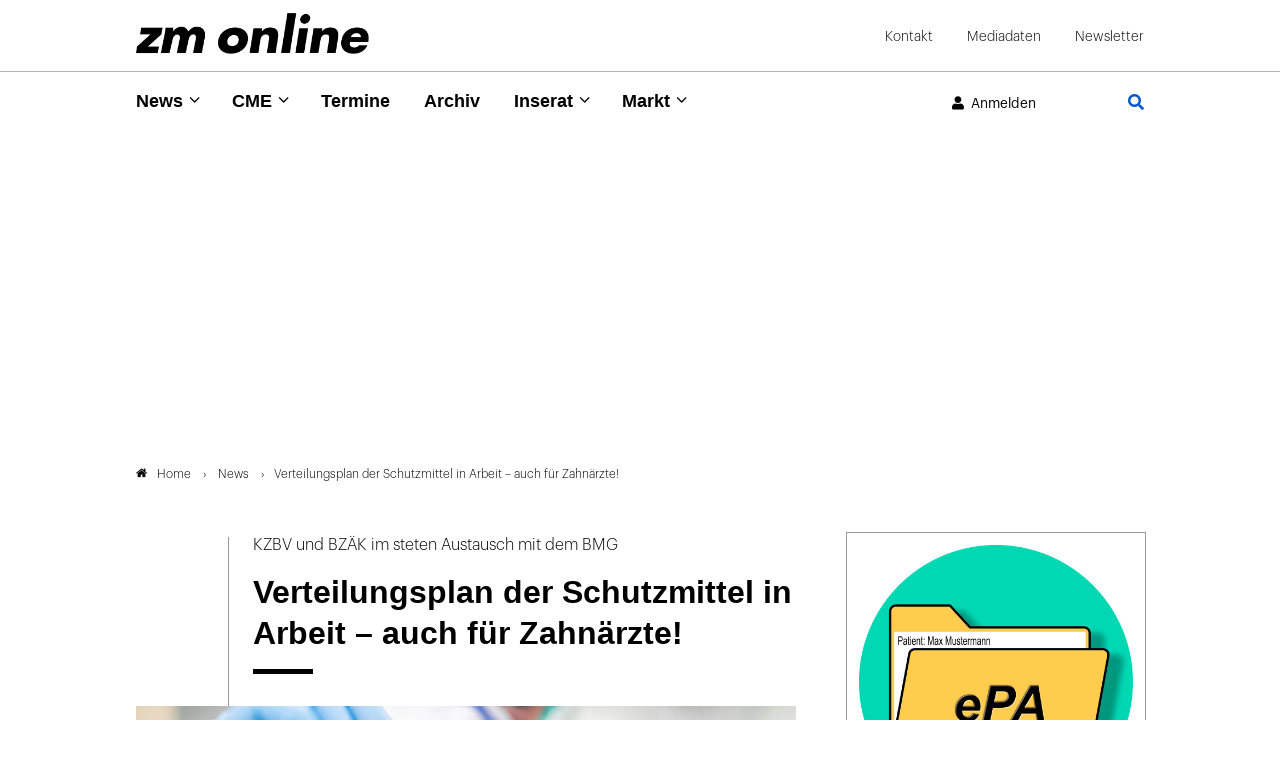

--- FILE ---
content_type: text/html; charset=utf-8
request_url: https://www.zm-online.de/news/detail/verteilungsplan-der-schutzmittel-in-arbeit-auch-fuer-zahnaerzte
body_size: 12434
content:
<!DOCTYPE html>
<html dir="ltr" lang="de">
<head>

<meta charset="utf-8">
<!-- 
	- - - - - - - - - - - - - - - - - - - - - - - - - - - - - - - - - - - - - - - - - - - - - - - - - - - - -
	
	                                                   .:/+//-`        `-:/++/:`
	                                                `+yhhhhhhhhy+-  `:oyhhhhhhhhs:
	                                               .yhhhhhhhhhhhhhs+yhhhhhhhhhhhhh+
	yMMMMMN`  +MMMMMy   dMMMMM` dMMMMMMMMMMMMMd    shhhhhhhhhhhhhhhhhhhhhhhhhhhhhhh-
	 yMMMMN`  +MMMMMy   dMMMMm` dMMMMMMMMMMMMMd    hhhhhhhhhhhhhhhhhhhhhhhhhhhhhhhh/
	 .NMMMMo  dMMMMMM. -MMMMM/  dMMMMd             yhhhhhhhhhhhhhhhhhhhhhhhhhhhhhhh:
	  oMMMMN`-MMMMMMMs yMMMMm   dMMMMs             :hhhhhhhhhhhhhhhhhhhhhhhhhhhhhhs`
	  `mMMMMoyMMMMMMMN-MMMMM/   dMMMMNmmmmm+        /hhhhhhhhhhhhhhhhhhhhhhhhhhhhy.
	   /MMMMNNMMMsMMMMNMMMMd    dMMMMMMMMMM+         :yhhhhhhhhhhhhhhhhhhhhhhhhho`
	    dMMMMMMMN`dMMMMMMMM:    dMMMMh                .ohhhhhhhhhhhhhhhhhhhhhhy:`
	    -MMMMMMMy /MMMMMMMd     dMMMMs                  -shhhhhhhhhhhhhhhhhhy+`
	     yMMMMMM: `NMMMMMM:     dMMMMNddddddddy          `-ohhhhhhhhhhhhhhy+.
	     .NMMMMm   sMMMMMh      dMMMMMMMMMMMMMd            `-oyhhhhhhhhhy/.
	                                                          -oyhhhhhs/`
	                                                            .+yhs:`
	                                                              .:.
	           MMMMMMMMMMMMMMMM :NMMMMo   .mMMMMh` sMMMMMMMMMMMNd      hNMMMMMMMNdo    MMMMMMMMMMMMMs
	           mmmmmMMMMMNmmmmm  /MMMMM: `hMMMMd`  sMMMMMmmmmMMMMMs   MMMMMmdmNMMMMd   mmmmmNMMMMMMMs
	                dMMMMs        +MMMMN.sMMMMd.   sMMMMd    oMMMMM :MMMMM/`  -mMMMMs     -odMMMMNdo.
	                dMMMMo         oMMMMmMMMMm.    sMMMMd    oMMMMM +MMMMM     yMMMMd    yMMMMMMMd/`
	                dMMMMo          sMMMMMMMN.     sMMMMMmmmNMMMMN  +MMMMM     yMMMMd    -dMNmNMMMMd.
	                dMMMMo           yMMMMMN-      sMMMMMMMMMMNmy   +MMMMM     yMMMMd          hMMMMh
	                dMMMMo            MMMMMo       sMMMMm           /MMMMM.    dMMMMh  hhhhs   sMMMMN
	                dMMMMo            MMMMM+       sMMMMd           `mMMMMms+odMMMMM:  MMMMMy+sMMMMMs
	                dMMMMo            MMMMM+       sMMMMd            `yMMMMMMMMMMMm:   /mMMMMMMMMMNs
	                dMMMMo            MMMMM+       sMMMMd              .+ydmmmmho-      /sdmmmmmdy+`
	
	
	
	Auch unter der Haube geht’s bei uns mit Leidenschaft zu.
	© SCHAFFRATH ⋅|⋅ Deine TYPO3-Agentur ⋅|⋅ www.schaffrath.de/digital
	
	✔erfahren  ✔agil  ✔zertifiziert  ✔partnerschaftlich
	
	- - - - - - - - - - - - - - - - - - - - - - - - - - - - - - - - - - - - - - - - - - - - - - - - - - - - -

	This website is powered by TYPO3 - inspiring people to share!
	TYPO3 is a free open source Content Management Framework initially created by Kasper Skaarhoj and licensed under GNU/GPL.
	TYPO3 is copyright 1998-2026 of Kasper Skaarhoj. Extensions are copyright of their respective owners.
	Information and contribution at https://typo3.org/
-->


<link rel="icon" href="/typo3conf/ext/lns_sitepackage/Resources/Public/Images/favicon.ico" type="image/vnd.microsoft.icon">
<title>Verteilungsplan der Schutzmittel in Arbeit – auch für Zahnärzte! - zm-online</title>
<meta name="generator" content="TYPO3 CMS" />
<meta name="description" content="Beim Treffen der Heilberufsoganisationen mit Gesundheitsminister Jens Spahn zur Viruslage vertraten KZBV und BZÄK die Zahnmediziner. Mit Hochdruck wird an einem Verteilungsplan für Schutzausrüstung gearbeitet." />
<meta name="viewport" content="width=device-width, initial-scale=1.0001, minimum-scale=1.0001, maximum-scale=2.0001, user-scalable=yes" />
<meta name="robots" content="index, follow" />
<meta property="og:site_name" content="Das News-Portal der Zahnärztlichen Mitteilungen" />
<meta property="og:title" content="Verteilungsplan der Schutzmittel in Arbeit – auch für Zahnärzte!" />
<meta property="og:type" content="article" />
<meta property="og:updated_time" content="2023-03-23T00:18:23+01:00" />
<meta property="og:description" content="Beim Treffen der Heilberufsoganisationen mit Gesundheitsminister Jens Spahn zur Viruslage vertraten KZBV und BZÄK die Zahnmediziner. Mit Hochdruck wird an einem Verteilungsplan für Schutzausrüstung gearbeitet." />
<meta property="og:image" content="https://www.zm-online.de/fileadmin/_processed_/c/7/csm_93560-flexible-1900_b7f5cea5b8.jpg" />
<meta property="og:image:url" content="https://www.zm-online.de/fileadmin/_processed_/c/7/csm_93560-flexible-1900_b7f5cea5b8.jpg" />
<meta property="og:image:width" content="1900" />
<meta property="og:image:height" content="1425" />
<meta name="twitter:title" content="Verteilungsplan der Schutzmittel in Arbeit – auch für Zahnärzte!" />
<meta name="twitter:description" content="Beim Treffen der Heilberufsoganisationen mit Gesundheitsminister Jens Spahn zur Viruslage vertraten KZBV und BZÄK die Zahnmediziner. Mit Hochdruck wird an einem Verteilungsplan für Schutzausrüstung gearbeitet." />
<meta name="twitter:card" content="summary" />
<meta name="twitter:image" content="https://www.zm-online.de/fileadmin/_processed_/c/7/csm_93560-flexible-1900_b7f5cea5b8.jpg" />
<meta name="twitter:type" content="article" />
<meta name="format-detection" content="telephone=no" />
<meta name="google-site-verification" content="ZHQ3YBRG5Mssc04QF7_30sTeQ4JkZfvlG53hkfZKrJg" />


<link rel="stylesheet" href="/typo3conf/ext/lns_sitepackage/Resources/Public/Styles/Vendor/icon-fonts/fontawesome/5.15.4/all.css?1768298372" media="all">
<link rel="stylesheet" href="/typo3conf/ext/lns_sitepackage/Resources/Public/Styles/Vendor/icon-fonts/font-icons/font-icons.css?1768298372" media="all">
<link rel="stylesheet" href="/typo3temp/assets/compressed/merged-11ff1f9e73d43ce8c6b1d8d7de470291-39da956539c0bdc788eb9d88f4027d48.css?1768298720" media="all">



<script src="/typo3temp/assets/compressed/merged-2067d065f4a1ac2a9e2475927248c15a-2ce42d7cacd7a810e00ee71e2a339111.js?1768298720"></script>
<script>
/*<![CDATA[*/
/*cookie-consent*/

(function () {})();

/*]]>*/
</script>

<!-- Insert before the head tag closes (</head>) -->
          <link href="https://cdntrf.com/css/trf-zm-online.css" rel="stylesheet">
          <script type="text/javascript"
            id="trfAdSetup"
            async
            data-traffectiveConf='{
               "targeting": [{"key":"zone","values":null,"value":"health"},
                {"key":"pagetype","values":null,"value":"article"},
                {"key":"ads","values":null,"value":"true"}]
                ,"dfpAdUrl" : "/307308315,23077377134/zm-online.de"
                ,"clientAlias" : "zm-online"
            }'
            src="//cdntrf.com/preloader/16311.js">
          </script>        <!-- Start privacy-mgmt Tag -->
<script>"use strict";function _typeof(t){return(_typeof="function"==typeof Symbol&&"symbol"==typeof Symbol.iterator?function(t){return typeof t}:function(t){return t&&"function"==typeof Symbol&&t.constructor===Symbol&&t!==Symbol.prototype?"symbol":typeof t})(t)}!function(){var t=function(){var t,e,o=[],n=window,r=n;for(;r;){try{if(r.frames.__tcfapiLocator){t=r;break}}catch(t){}if(r===n.top)break;r=r.parent}t||(!function t(){var e=n.document,o=!!n.frames.__tcfapiLocator;if(!o)if(e.body){var r=e.createElement("iframe");r.style.cssText="display:none",r.name="__tcfapiLocator",e.body.appendChild(r)}else setTimeout(t,5);return!o}(),n.__tcfapi=function(){for(var t=arguments.length,n=new Array(t),r=0;r<t;r++)n[r]=arguments[r];if(!n.length)return o;"setGdprApplies"===n[0]?n.length>3&&2===parseInt(n[1],10)&&"boolean"==typeof n[3]&&(e=n[3],"function"==typeof n[2]&&n[2]("set",!0)):"ping"===n[0]?"function"==typeof n[2]&&n[2]({gdprApplies:e,cmpLoaded:!1,cmpStatus:"stub"}):o.push(n)},n.addEventListener("message",(function(t){var e="string"==typeof t.data,o={};if(e)try{o=JSON.parse(t.data)}catch(t){}else o=t.data;var n="object"===_typeof(o)&&null!==o?o.__tcfapiCall:null;n&&window.__tcfapi(n.command,n.version,(function(o,r){var a={__tcfapiReturn:{returnValue:o,success:r,callId:n.callId}};t&&t.source&&t.source.postMessage&&t.source.postMessage(e?JSON.stringify(a):a,"*")}),n.parameter)}),!1))};"undefined"!=typeof module?module.exports=t:t()}();</script>



    <script>
    window._sp_queue = [];
    window._sp_ = {
        config: {
            accountId: 348,
            baseEndpoint: 'https://sp-consent.zm-online.de',



            gdpr: { },
            events: {
                onMessageChoiceSelect: function() {
                    console.log('[event] onMessageChoiceSelect', arguments);
                },
                onMessageReady: function() {
                    console.log('[event] onMessageReady', arguments);
                },
                onMessageChoiceError: function() {
                    console.log('[event] onMessageChoiceError', arguments);
                },
                onPrivacyManagerAction: function() {
                    console.log('[event] onPrivacyManagerAction', arguments);
                },
                onPMCancel: function() {
                    console.log('[event] onPMCancel', arguments);
                },
                onMessageReceiveData: function() {
                    console.log('[event] onMessageReceiveData', arguments);
                },
                onSPPMObjectReady: function() {
                    console.log('[event] onSPPMObjectReady', arguments);
                },
                onConsentReady: function (consentUUID, euconsent) {
                    console.log('[event] onConsentReady', arguments);
                },
                onError: function() {
                    console.log('[event] onError', arguments);
                },
            }
        }
    }
    </script>
    <script src='https://sp-consent.zm-online.de/unified/wrapperMessagingWithoutDetection.js' async></script>
        <!-- End privacy-mgmt Tag -->

        <!-- Google Tag Manager -->
        <script async src="https://www.googletagmanager.com/gtag/js?id=G-YDQZKBQEKD"></script>
        <script>
          window.dataLayer = window.dataLayer || [];
          function gtag(){dataLayer.push(arguments);}
          gtag('js', new Date());
          gtag('config','G-YDQZKBQEKD', { 'anonymize_ip': true });
        </script>

        <script>(function(w,d,s,l,i){w[l]=w[l]||[];w[l].push({'gtm.start':
        new Date().getTime(),event:'gtm.js'});var f=d.getElementsByTagName(s)[0],
        j=d.createElement(s),dl=l!='dataLayer'?'&l='+l:'';j.async=true;j.src=
        'https://www.googletagmanager.com/gtm.js?id='+i+dl;f.parentNode.insertBefore(j,f);
        })(window,document,'script','dataLayer','G-YDQZKBQEKD');</script>
        <!-- End Google Tag Manager -->          <!-- Start IVW Tracking -->
          <script type="text/javascript" src="https://script.ioam.de/iam.js"> </script>
          <!-- SZM VERSION="2.0" -->
            <script type="text/javascript">
              var iam_data = {cp:'ZM-Online-Start/ID1'}
            </script>
            <script type='text/javascript'>
              if (typeof IOMn !== 'undefined') {
                IOMm('configure', { st: 'zmonline', dn: 'data-9b57e703d3.zm-online.de', mh:5});
                IOMm('pageview', {cp:'ZM-Online-Start/ID1'});
              }
            </script>
          <!--/SZM -->
<link rel="canonical" href="https://www.zm-online.de/news/detail/verteilungsplan-der-schutzmittel-in-arbeit-auch-fuer-zahnaerzte"/>
</head>
<body class=" subpage "> 

    <a id="top" title="Seitenanfang"></a><header class="header" data-type="sticky"><div class="container-fluid logo-metanavi-wrap border-bottom"><div class="container"><div class="flex"><div class="navi-wrap"><button type="button" title="Mobiles Menu" class="lns-nav-trigger menu-trigger" id="mainmenu-mobile" data-type="toggle" data-dest="body" data-classname="mainmenu-isopen"><span class="bars"></span><span class="bars"></span><span class="bars"></span></button></div><div class="logo-wrap"><div class="header-logo logo-in-navi"><a class="logolink" title="Zur Startseite" href="/"><img class="big-logo" title="Zahnärztliche Mitteilungen" alt="Logo Zahnärztliche Mitteilungen" src="/typo3conf/ext/lns_sitepackage/Resources/Public/Images/logo/logo.png" width="410" height="72" /></a></div></div><div id="navAccessibility" role="navigation" aria-label="Übersprung-Navigation"><ul><li><a href="#maincontent">Zum Inhalt</a></li><li><a href="#mainmenu">Zum Hauptmenu</a></li><li><a href="#footermenu">Zum Footermenu</a></li></ul></div><div class="hidden-lg hidden-xl hidden-xxl additional-mainnavi-elements"><div class="header-login header-login-link"><div class="link-wrap"><a href="/news/detail?logintype=login&amp;oauth2-provider=keycloak&amp;cHash=b65063a716f03ba3729fc692b7c519cf" target="_self"><i class="fas fa-user"></i><span class="hidden-xs hidden-sm">Anmelden</span></a></div></div><div class="navi-searchfield searchfield-button"><a title="Zur Seite: Suche" href="/suche"><div class="search-button"><i class="fas fa-search"></i></div></a></div></div><div id="logout-popup" class="fadeOut"><div class="container flex"><div class="icon"><i class="fa fa-check"></i></div><div class="text"><p class="no-margin" id="login-username"></p><p class="no-margin">Sie wurden erfolgreich abgemeldet!</p></div></div></div><script>
                    // Session Storage
                    if (sessionStorage.getItem("UserName") == null) {
                        document.getElementById("logout-popup").classList.add('hidden');
                    }
                </script><div class="meta-navi-wrap hidden-xs hidden-sm hidden-md"><nav class="meta-navi"><ul><li class=" "><a href="/kontakt" target="_self">Kontakt</a></li><li class=" "><a href="/mediadaten" target="_blank">Mediadaten</a></li><li class=" "><a href="/zm-online-newsletter" target="_self">Newsletter</a></li></ul></nav></div></div><div class="lns-nav-trigger lns-nav-close-overlay"></div></div></div><div class="progress-container"><div class="progress-bar" id="progressBar"></div></div><div class="container-fluid mainnavi-wrap border-bottom-not-sticky"><div class="container mainnavi-container"><div class="flex"><div class="navi-wrap"><div class="main-navi-wrap"><div id="lns-nav"><div class="container"><div class="navi-searchfield searchfield-in-mobilenavi hidden-lg hidden-xl hidden-xxl"><div class="tx_solr"><div class="tx-solr-search-form"><form class="tx-solr-search-form-pi-results" method="get" action="/suche" accept-charset="utf-8" rel="nofollow"><fieldset><legend class="hidden">Suche</legend><label for="input-searchfield"><span class="hidden">Suche</span></label><input type="text" class="tx-solr-q lns-solr-livesearch" placeholder="Suche" autocomplete="off" name="q" id="input-searchfield" /><button class="btn btn-primary tx-solr-submit"><i class="fas fa-search"></i><span class="hidden">Suche</span></button></fieldset></form></div></div></div><nav class="main-menu" id="mainmenu"><ul class="lvl-0"><li class="sub active"><a href="/news/alle-news" target="_self">News</a><i class="menu-sub icon-open-submenu" data-type="toggle-trigger"></i><div class="lvl-1"><div class="container"><ul class="navi-column"><li class="sub-col 0 "><a href="/news/alle-news" target="_self">Alle News</a><i class="menu-sub icon-open-submenu" data-type="toggle-trigger"></i><ul class="lvl-2"><li class=""><a href="/news/alle-news/politik" target="_self">Politik</a></li><li class=""><a href="/news/alle-news/praxis" target="_self">Praxis</a></li><li class=""><a href="/news/alle-news/gesellschaft" target="_self">Gesellschaft</a></li><li class=""><a href="/news/alle-news/zahnmedizin" target="_self">Zahnmedizin</a></li><li class=""><a href="/news/alle-news/news-archiv" target="_self">News-Archiv</a></li></ul></li></ul><ul class="navi-column"><li class="sub-col 1 "><a href="/news/zm-starter" target="_self">zm-starter</a></li></ul><ul class="navi-column"><li class="sub-col 2 "><a href="/news/alle-news/themendossiers" target="_self">Themendossiers</a><i class="menu-sub icon-open-submenu" data-type="toggle-trigger"></i><ul class="lvl-2"><li class=""><a href="/news/alle-news/themendossiers/themen" target="_self">Themen</a></li></ul></li></ul><ul class="navi-column"><li class="sub-col 3 "><a href="/news/fachgebiete" target="_self">Fachgebiete</a><i class="menu-sub icon-open-submenu" data-type="toggle-trigger"></i><ul class="lvl-2"><li class=""><a href="/news/fachgebiete/parodontologie" target="_self">Parodontologie</a></li><li class=""><a href="/news/fachgebiete/implantologie" target="_self">Implantologie</a></li><li class=""><a href="/news/fachgebiete/endodontologie" target="_self">Endodontologie</a></li><li class=""><a href="/news/fachgebiete/kieferorthopaedie" target="_self">Kieferorthopädie</a></li><li class=""><a href="/news/fachgebiete/prothetik" target="_self">Prothetik</a></li><li class=""><a href="/news/fachgebiete/chirurgie" target="_self">Chirurgie</a></li><li class=""><a href="/news/fachgebiete/kinderzahnheilkunde" target="_self">Kinderzahnheilkunde</a></li><li class=""><a href="/news/fachgebiete/alterszahnheilkunde" target="_self">Alterszahnheilkunde</a></li><li class=""><a href="/news/fachgebiete/prophylaxe" target="_self">Prophylaxe</a></li><li class=""><a href="/news/fachgebiete/funktionsdiagnostik" target="_self">Funktionsdiagnostik</a></li><li class=""><a href="/news/fachgebiete/aesthetische-zahnmedizin" target="_self">Ästhetische Zahnmedizin</a></li></ul></li></ul></div></div></li><li class="sub "><a href="/cme/cme-uebersicht" target="_self">CME</a><i class="menu-sub icon-open-submenu" data-type="toggle-trigger"></i><div class="lvl-1"><div class="container"><ul class="navi-column"><li class="sub-col 0 "><a href="/cme/cme-uebersicht" target="_self">CME Übersicht</a></li></ul><ul class="navi-column"><li class="sub-col 1 "><a href="/cme/erste-hilfe" target="_self">Erste Hilfe</a></li></ul></div></div></li><li class=" "><a href="/termine" target="_self">Termine</a></li><li class=" "><a href="/archiv" target="_self">Archiv</a></li><li class="sub "><a href="/inserat/stellenangebote/anzeige-aufgeben" target="_self">Inserat</a><i class="menu-sub icon-open-submenu" data-type="toggle-trigger"></i><div class="lvl-1"><div class="container"><ul class="navi-column"><li class="sub-col 0 "><a href="https://www.zm-stellenmarkt.de" target="_blank">Stellenangebote</a></li></ul><ul class="navi-column"><li class="sub-col 1 "><a href="https://zm-rubrikenmarkt.de/category/stellengesuche/" target="_blank">Stellengesuche</a></li></ul><ul class="navi-column"><li class="sub-col 2 "><a href="https://zm-rubrikenmarkt.de/category/praxismarkt/" target="_blank">Praxismarkt</a></li></ul><ul class="navi-column"><li class="sub-col 3 "><a href="https://zm-rubrikenmarkt.de/category/verschiedenes/" target="_blank">Verschiedenes</a></li></ul><ul class="navi-column"><li class="sub-col 4 "><a href="/inserat/stellenangebote/anzeige-aufgeben" target="_self">Anzeige aufgeben</a></li></ul></div></div></li><li class="sub "><a href="/markt/marktanzeigen" target="_self">Markt</a><i class="menu-sub icon-open-submenu" data-type="toggle-trigger"></i><div class="lvl-1"><div class="container"><ul class="navi-column"><li class="sub-col 0 "><a href="/markt/marktanzeigen" target="_self">Marktmeldungen</a></li></ul><ul class="navi-column"><li class="sub-col 1 "><a href="/markt/marktanzeigen/firmenverzeichnis" target="_self">Firmenverzeichnis</a></li></ul></div></div></li></ul></nav><div class="meta-navi-wrap hidden-lg hidden-xl hidden-xxl"><nav class="meta-navi"><ul><li class=" "><a href="/kontakt" target="_self">Kontakt</a></li><li class=" "><a href="/mediadaten" target="_blank">Mediadaten</a></li><li class=" "><a href="/zm-online-newsletter" target="_self">Newsletter</a></li></ul></nav><div class="additional-nav-elements"></div></div></div></div></div></div><div class="hidden-xs hidden-sm hidden-md additional-mainnavi-elements"><div class="header-login header-login-link"><div class="link-wrap"><a href="/news/detail?logintype=login&amp;oauth2-provider=keycloak&amp;cHash=b65063a716f03ba3729fc692b7c519cf" target="_self"><i class="fas fa-user"></i><span class="hidden-xs hidden-sm">Anmelden</span></a></div></div><div class="navi-searchfield searchfield-button"><a title="Zur Seite: Suche" href="/suche"><div class="search-button"><i class="fas fa-search"></i></div></a></div></div></div></div></div></header><main id="content" class="main template-pagets__rootpage"><div class=" "><a class="anchor-without-scroll-margin-top" id="c1120"></a><div id="traffective-ad-adtile1" style='display: none;' class="adtile1"></div></div><div class="breadcrumbarea clearfix"><div class="container"><ul itemscope itemtype="http://schema.org/BreadcrumbList"><li class="home"><a href="/" title="Link zur Seite ZM-Online"><i class="icon-home2"></i>Home</a></li><li itemscope itemtype="http://schema.org/ListItem" itemprop="itemListElement"><a href="/news/alle-news" title="Link zur Seite News" itemscope itemtype="http://schema.org/Thing" itemprop="item" itemid="/news/alle-news"><span itemprop="name">News</span></a><meta itemprop="position" content="1" /></li><li itemscope itemtype="http://schema.org/ListItem" itemprop="itemListElement"><span itemscope itemtype="http://schema.org/Thing" itemprop="item" itemid="/news/detail/verteilungsplan-der-schutzmittel-in-arbeit-auch-fuer-zahnaerzte"><span itemprop="name">Verteilungsplan der Schutzmittel in Arbeit – auch für Zahnärzte!</span></span><meta itemprop="position" content="2" /></li></ul></div></div><div class="maincontent" id="maincontent"><!--TYPO3SEARCH_begin--><div class=" frame-space-after-s   "><div class="0 clearfix"><div class="news"><div class="news-wrapper newsdetail-page"><div class="content-column"><div class="newsdetail "><article class="article" data-newsuid="5319" data-censhareid="93558"><script type="application/ld+json">{
    "@context": "http://schema.org",
    "@type": "Article",
    "datePublished": "2020-03-05T15:07:00+01:00",
    "dateModified": "2023-03-23T00:18:23+01:00",
    "headline": "Verteilungsplan der Schutzmittel in Arbeit – auch für Zahnärzte!",
    "description": "",
    "articleBody": "",
    "name": "Verteilungsplan der Schutzmittel in Arbeit – auch für Zahnärzte!",
    "mainEntityOfPage": "/news/detail/verteilungsplan-der-schutzmittel-in-arbeit-auch-fuer-zahnaerzte",
    "author": {
        "@type": "Organization",
        "name": "Zahnärztliche Mitteilungen"
    },
    "publisher": {
        "@context": "http://schema.org",
        "@type": "Organization",
        "name": "Zahnärztliche Mitteilungen",
        "url": "https://www.zm-online.de/news/detail",
        "logo": {
            "@type": "ImageObject",
            "url": "https://www.zm-online.de/typo3conf/ext/lns_sitepackage/Resources/Public/Images/logo/logo.png",
            "width": 284,
            "height": 142
        }
    },
    "image": {
        "@type": "ImageObject",
        "url": "https://www.zm-online.de/fileadmin/user_upload/Nachrichten/00093xxx/censhare-id-93558/93560-flexible-1900.jpg",
        "width": 600,
        "height": 600
    }
}</script><div class="row header-wrap"><div class="col-12 col-sm-12 col-md-12 col-lg-2 col-xl-2 lns-line bottom"></div><div class="col-12 col-sm-12 col-md-12 col-lg-10 col-xl-10"><div class="news-text-wrap"><div class="subtitle">KZBV und BZÄK im steten Austausch mit dem BMG</div><div><h1>Verteilungsplan der Schutzmittel in Arbeit – auch für Zahnärzte!</h1><div class="headline-border"></div></div></div></div></div><div class="row image-wrap"><div class="news-image-wrap layout-big "><figure class="image with-description"><a href="/fileadmin/_processed_/c/7/csm_93560-flexible-1900_37b8f1967e.jpg" title="" data-type="lightbox"><div class="image-height lns-image-ratio lns-image-ratio-16-9"><img data-src="/fileadmin/_processed_/c/7/csm_93560-flexible-1900_416b2f4cbe.jpg" data-srcset="/fileadmin/_processed_/c/7/csm_93560-flexible-1900_282be1b9c0.jpg 550w, /fileadmin/_processed_/c/7/csm_93560-flexible-1900_c90005408a.jpg 690w, /fileadmin/_processed_/c/7/csm_93560-flexible-1900_9a35fc109d.jpg 920w, /fileadmin/_processed_/c/7/csm_93560-flexible-1900_0748f73fc1.jpg 730w, /fileadmin/_processed_/c/7/csm_93560-flexible-1900_416b2f4cbe.jpg 1000w" data-sizes="(max-width: 575px) 550px, (max-width: 767px) 690px, (max-width: 991px) 920px, (max-width: 1199px) 730px, (min-width: 1200px) 1000px, 100vw" width="1000" height="563" src="data:," loading="lazy" class=" fit-cover" /><i class="icon-resize-full"></i></div><figcaption class="image-caption"><div><span class="description">Eine Ärztin auf der Infektionsstation der Uniklinik Essen steht in Schutzkleidung und mit einer Atemmaske in einer Schleuse - mit einem Abstrichröhrchen in den Händen. </span><span class="copyright">Marcel Kusch_dpa</span></div></figcaption></a></figure></div></div><div class="row content-wrap"><div class="col-12 col-sm-12 col-md-12 col-lg-2 col-xl-2 lns-line teaser-col"><div class="teaser-col-inner hidden-xs hidden-sm hidden-md"><div class="socialmedia-sharing-wrap"><ul class="sharing-list"><li class="socialmedia-icon"><a href="#" class="social-icon si-twitter" title="Auf Plattform X teilen" data-type="share-on-twitter" target="_blank"><img alt="Platform x icon page" src="/typo3conf/ext/lns_sitepackage/Resources/Public/Images/icons/x-twitter.svg" width="512" height="512" /></a></li><li class="socialmedia-icon"><a href="#" class="social-icon si-xing" title="Auf Xing teilen" data-type="share-on-xing" target="_blank"><i class="icon-xing"></i></a></li><li class="socialmedia-icon"><a href="#" class="social-icon si-linkedin" title="Auf LinkedIn teilen" data-type="share-on-linkedin" target="_blank"><i class="icon-linkedin"></i></a></li><li class="socialmedia-icon"><a href="#" title="Seite ausdrucken" class="social-icon si-print" onclick="window.print(); return false;" target="_blank"><i class="icon-print2"></i></a></li></ul></div></div></div><div class="col-12 col-sm-12 col-md-12 col-lg-10 col-xl-10"><div class="news-text-wrap"><div class="meta-info-wrap"><div class="author-wrap small-layout"><div class="author">
                        
                                
                                        
                                                LL
                                            
                                    
                            
                    </div></div><div class="date time"><time datetime="2020-03-05">
                05.03.2020
            </time></div></div><div class="bodytext"><div id="c121017" class="lns-sitepackage frame frame-default frame-type-textmedia layout-0   "><div class="0 clearfix"><div class="lns-sitepackage ce-textmedia ce-textpic ce-right ce-intext  "><div class="ce-bodytext"><div class="intro">Beim gestrigen Treffen der Heilberufsoganisationen mit Bundesgesundheitsminister Jens Spahn zur Viruslage vertraten Kassenzahnärztliche Bundesvereinigung (KZBV) und Bundeszahnärztekammer (BZÄK) die Zahnmediziner. Mit Hochdruck wird aktuell an einem Verteilungsplan für Schutzausrüstung gearbeitet.</div><p class="1-spaltig">Co</p></div></div></div></div><div class="banner mobilepos1"><div class=" "><a class="anchor-without-scroll-margin-top" id="c1126"></a><div id="traffective-ad-mobadtile1" style='display: none;margin-right: auto;margin-left: auto;' class="mobadtile1"></div></div></div></div><div class="hidden" itemprop="name">Zahnärztliche Mitteilungen</div><div class="hidden-xxl hidden-xl hidden-lg"><div class="socialmedia-sharing col-12 col-sm-12 col-md-12 col-lg-12 col-xl-12"><div class="socialmedia-sharing-wrap"><ul class="sharing-list"><li class="socialmedia-icon"><a href="#" class="social-icon si-twitter" title="Auf Plattform X teilen" data-type="share-on-twitter" target="_blank"><img alt="Platform x icon page" src="/typo3conf/ext/lns_sitepackage/Resources/Public/Images/icons/x-twitter.svg" width="512" height="512" /></a></li><li class="socialmedia-icon"><a href="#" class="social-icon si-xing" title="Auf Xing teilen" data-type="share-on-xing" target="_blank"><i class="icon-xing"></i></a></li><li class="socialmedia-icon"><a href="#" class="social-icon si-linkedin" title="Auf LinkedIn teilen" data-type="share-on-linkedin" target="_blank"><i class="icon-linkedin"></i></a></li><li class="socialmedia-icon"><a href="#" title="Seite ausdrucken" class="social-icon si-print" onclick="window.print(); return false;" target="_blank"><i class="icon-print2"></i></a></li></ul></div></div></div><div class="news-backlink-wrap frame-space-before-s hidden-print"><div class="frame-space-before-l"><a href="javascript:history.back();" title="Zurück zur Übersicht" class="backlink btn btn-plain">
            Zur Übersicht
        </a></div></div></div></div><div class="col-12 col-sm-12 col-md-12 col-lg-2 col-xl-2"></div><div class="col-12 col-sm-12 col-md-12 col-lg-10 col-xl-10"></div></div><div class=" "><a class="anchor-without-scroll-margin-top" id="c1125"></a><div id="traffective-ad-adtile9" style='display: none;' class="adtile9"></div></div></article></div></div><div class="teaser-column"><div id="c1139" class="lns-sitepackage frame frame-default frame-type-shortcut layout-advertising-column  hidden-print "><div class="advertising-column clearfix"><div class=" "><a class="anchor-without-scroll-margin-top" id="c1127"></a><div id="traffective-ad-mobadtile3" style='display: none;margin-right: auto;margin-left: auto;' class="mobadtile3"></div></div><div class="0 clearfix"><div class="news"><!--TYPO3SEARCH_end--><div class="newslist news-selected-view" id="c997"><article class="article advertsiment-teasercolumn articletype-Tx_LnsIssuearchive_Article with-border no-newsimage clearfix"><a href="/artikel/2025/zm-2025-23-24/machen-sie-eine-fortbildung-zur-epa-online"><div class="news-image-wrap"><figure><div class="image-height "><img alt="ePA elektronische Patientenakte im grünen Kreis" data-src="/fileadmin/_processed_/7/0/csm_603568-flexible-1900_ac31a058ee.jpg" data-srcset="/fileadmin/_processed_/7/0/csm_603568-flexible-1900_1ff983e3c4.jpg 280w, /fileadmin/_processed_/7/0/csm_603568-flexible-1900_7f5cd59a17.jpg 730w, /fileadmin/_processed_/7/0/csm_603568-flexible-1900_64aabaacc1.jpg 960w, /fileadmin/_processed_/7/0/csm_603568-flexible-1900_af3d0711f4.jpg 1000w, /fileadmin/_processed_/7/0/csm_603568-flexible-1900_ac31a058ee.jpg 300w" data-sizes="(max-width: 575px) 280px, (max-width: 767px) 730px, (max-width: 991px) 960px, (max-width: 1199px) 960px, (min-width: 1200px) 1000px, 100vw" width="300" height="300" src="data:," loading="lazy" /></div></figure></div><div class="news-text-wrap"><div class="subtitle">CME zur elektronischen Patientenakte</div><h4>Machen Sie eine Fortbildung zur ePA! Online!</h4><div class="teasertext-wrap"><div class="crop-210"><p>
                            
                                Seit dem 1. Oktober ist die Nutzung der elektronischen Patientenakte (ePA) Pflicht. Wie das funktioniert, erfahren Sie hier im Lernvideo – und können dabei CME-Punkte sammeln.
                            
                        </p></div></div></div></a></article><!-- recurrently objects --></div><!--TYPO3SEARCH_begin--></div></div><div class=" "><a class="anchor-without-scroll-margin-top" id="c1122"></a><div id="traffective-ad-adtile3" style='display: none;' class="adtile3"></div></div><div class="0 clearfix"><div class="news"><!--TYPO3SEARCH_end--><div class="newslist news-selected-view" id="c991"><article class="article advertsiment-teasercolumn articletype-1 clearfix"><a href="/dentales-erbe" target="_self"><div class="news-image-wrap"><figure><div class="image-height "><img data-src="/fileadmin/user_upload/BZAEK_Spendenthermometer_156174.jpg" data-srcset="/fileadmin/_processed_/b/d/csm_BZAEK_Spendenthermometer_156174_04d60d3eec.jpg 280w, /fileadmin/user_upload/BZAEK_Spendenthermometer_156174.jpg 730w, /fileadmin/user_upload/BZAEK_Spendenthermometer_156174.jpg 960w, /fileadmin/user_upload/BZAEK_Spendenthermometer_156174.jpg 1000w, /fileadmin/user_upload/BZAEK_Spendenthermometer_156174.jpg 284w" data-sizes="(max-width: 575px) 280px, (max-width: 767px) 730px, (max-width: 991px) 960px, (max-width: 1199px) 960px, (min-width: 1200px) 1000px, 100vw" width="284" height="536" src="data:," loading="lazy" /></div></figure></div><div class="news-text-wrap"><div class="subtitle">Sammlung "Dentales Erbe"</div><h4>Spenden Sie jetzt! </h4><div class="teasertext-wrap"><div class="crop-210"><p>
                            
                                Spenden Sie für Aufbau und Erhalt der weltgrößten dentalhistorischen Sammlung im sächsischen Zschadraß.
                            
                        </p></div></div></div></a></article><!-- recurrently objects --></div><!--TYPO3SEARCH_begin--></div></div><div class=" "><a class="anchor-without-scroll-margin-top" id="c1123"></a><div id="traffective-ad-adtile8" style='display: none;' class="adtile8"></div></div><div class=" hidden-md hidden-lg hidden-xl hidden-xxl"><a class="anchor-without-scroll-margin-top" id="c1129"></a><div id="traffective-ad-mobadtile8" style='display: none;' class="mobadtile8"></div></div><div class="lns-container lns-1col-container item-count-1 "><div id="c920" class="    frame-space-after-l"><div class="row default-margin"><div class="col-12 col-sm-12 col-md-12 col-lg-12 col-xl-12 col-xxl-12  lns-container-col lns-container-col-1  "><div class="0 clearfix"><div><h2 class="">
                    Meistgelesene Beiträge
                </h2><div class="headline-border"></div></div><div class="news"><!--TYPO3SEARCH_end--><div class="newslist" id="c971"><div class="newslist-list-style most-read template-layout-91 " data-type="showmore" data-step="100"><div class="news-item item-0  "><article class="article articletype-Tx_LnsIssuearchive_Article no-newsimage clearfix "><a title="Zum Beitrag: Natürlich macht Fluorid nicht dumm! Im Gegenteil." href="/artikel/2026/zm-2026-01-02/natuerlich-macht-fluorid-nicht-dumm-im-gegenteil"><div class="number">1</div><div class="news-text-wrap"><div class="subtitle">US-Langzeitstudie entkräftet IQ-Debatte</div><h3>Natürlich macht Fluorid nicht dumm! Im Gegenteil.</h3></div></a></article></div><div class="news-item item-1  "><article class="article articletype-Tx_LnsIssuearchive_Article no-newsimage clearfix "><a title="Zum Beitrag: Das sind die Gestalter der Standespolitik von morgen!" href="/artikel/2026/zm-2026-01-02/das-sind-die-gestalter-der-standespolitik-von-morgen"><div class="number">2</div><div class="news-text-wrap"><div class="subtitle">Akademie für freiberufliche Selbstverwaltung und Praxismanagement</div><h3>Das sind die Gestalter der Standespolitik von morgen!</h3></div></a></article></div><div class="news-item item-2  "><article class="article articletype-0 no-newsimage clearfix "><a title="Zum Beitrag: Zahnärztliche Früherkennung jetzt im Gelben Heft" href="/news/detail/zahnaerztliche-frueherkennung-jetzt-im-gelben-heft"><div class="number">3</div><div class="news-text-wrap"><div class="subtitle">Ein Dokument für alle Kinder-Vorsorgeuntersuchungen</div><h3>Zahnärztliche Früherkennung jetzt im Gelben Heft</h3></div></a></article></div><div class="news-item item-3  "><article class="article articletype-0 no-newsimage clearfix "><a title="Zum Beitrag: Das Wegerisiko trägt der Arbeitnehmer" href="/news/detail/das-wegerisiko-traegt-der-arbeitnehmer"><div class="number">4</div><div class="news-text-wrap"><div class="subtitle">Zu spät wegen Schnee, Glatteis und gesperrten Straßen</div><h3>Das Wegerisiko trägt der Arbeitnehmer</h3></div></a></article></div><div class="news-item item-4  "><article class="article articletype-0 no-newsimage clearfix  last-newsitem"><a title="Zum Beitrag: Berlin macht tägliches Zähneputzen in Kitas zur Pflicht" href="/news/detail/berlin-macht-taegliches-zaehneputzen-in-kitas-zur-pflicht"><div class="number">5</div><div class="news-text-wrap"><div class="subtitle">Novellierung des Kindertagesförderungsgesetzes</div><h3>Berlin macht tägliches Zähneputzen in Kitas zur Pflicht</h3></div></a></article></div></div></div><!--TYPO3SEARCH_begin--></div></div></div></div></div></div></div></div></div></div></div><img src="https://www.zm-online.de/md-newsimg-5319.gif" alt="" width="1" height="1" aria-hidden="true" /></div></div><div id="c1004" class="lns-sitepackage frame frame-default frame-type-shortcut layout-0   "><div class="0 clearfix"><div class="lns-container lns-1col-container item-count-1 container"><div id="c1001" class="  hidden-print  frame-space-before-l frame-space-after-l"><div class="row default-margin"><div class="col-12 col-sm-12 col-md-12 col-lg-12 col-xl-12 col-xxl-12  lns-container-col lns-container-col-1  "><div id="c1003" class="lns-sitepackage frame frame-default frame-type-textmedia layout-0   "><div class="0 clearfix"><div class="subtitle ">
				Melden Sie sich hier zum zm Online-Newsletter an
			</div><div><h2 class="">
                    Die aktuellen Nachrichten direkt in Ihren Posteingang
                </h2><div class="headline-border"></div></div><div class="lns-sitepackage ce-textmedia ce-textpic ce-right ce-intext  "></div></div></div><div id="c22596" class="lns-sitepackage frame frame-default frame-type-html layout-0   "><div class="0 clearfix"><div class="fake-checkboxes"><div class="checkbox-item checked"><div class="checkbox-input"></div><div class="checkbox-label">zm Online-Newsletter</div></div></div></div></div><div id="c22541" class="lns-sitepackage frame frame-default frame-type-html layout-0   "><div class="0 clearfix"><script>
function loadjQuery(e, t) {
  var n = document.createElement("script");
  n.setAttribute("src", e);
  n.onload = t;
  n.onreadystatechange = function() {
    if (this.readyState == "complete" || this.readyState == "loaded") t()
  };
  document.getElementsByTagName("head")[0].appendChild(n)
}

function main() {
  var $cr = jQuery.noConflict();
  var old_src;
  $cr(document).ready(function() {
    $cr(".cr_form").submit(function() {
      $cr(this).find('.clever_form_error').removeClass('clever_form_error');
      $cr(this).find('.clever_form_note').remove();
      $cr(this).find(".musthave").find('input, textarea').each(function() {
        if (jQuery.trim($cr(this).val()) == "" || ($cr(this).is(':checkbox')) || ($cr(this).is(':radio'))) {
          if ($cr(this).is(':checkbox') || ($cr(this).is(':radio'))) {
            if (!$cr(this).parents(".cr_ipe_item").find(":checked").is(":checked")) {
              $cr(this).parents(".cr_ipe_item").addClass('clever_form_error')
            }
          } else {
            $cr(this).addClass('clever_form_error')
          }
        }
      });
      if ($cr(this).attr("action").search(document.domain) > 0 && $cr(".cr_form").attr("action").search("wcs") > 0) {
        var cr_email = $cr(this).find('input[name=email]');
        var unsub = false;
        if ($cr("input['name=cr_subunsubscribe'][value='false']").length) {
          if ($cr("input['name=cr_subunsubscribe'][value='false']").is(":checked")) {
            unsub = true
          }
        }
        if (cr_email.val() && !unsub) {
          $cr.ajax({
            type: "GET",
            url: $cr(".cr_form").attr("action").replace("wcs", "check_email") + window.btoa($cr(this).find('input[name=email]').val()),
            success: function(data) {
              if (data) {
                cr_email
                  .addClass('clever_form_error')
                  .before('<div class="clever_form_note cr_font">' + data + '</div>');
                return false
              }
            },
            async: false
          })
        }
        var cr_captcha = $cr(this).find('input[name=captcha]');
        if (cr_captcha.val()) {
          $cr.ajax({
            type: "GET",
            url: $cr(".cr_form").attr("action").replace("wcs", "check_captcha") + $cr(this).find('input[name=captcha]').val(),
            success: function(data) {
              if (data) {
                cr_captcha
                  .addClass('clever_form_error')
                  .after('<div style="display:block" class="clever_form_note cr_font">' + data + '</div>');
                return false
              }
            },
            async: false
          })
        }
      }
      if ($cr(this).find('.clever_form_error').length) {
        return false
      }
      return true
    });
    $cr('input[class*="cr_number"]').change(function() {
      if (isNaN($cr(this).val())) {
        $cr(this).val(1)
      }
      if ($cr(this).attr("min")) {
        if (($cr(this).val() * 1) < ($cr(this).attr("min") * 1)) {
          $cr(this).val($cr(this).attr("min"))
        }
      }
      if ($cr(this).attr("max")) {
        if (($cr(this).val() * 1) > ($cr(this).attr("max") * 1)) {
          $cr(this).val($cr(this).attr("max"))
        }
      }
    });
    old_src = $cr("div[rel='captcha'] img:not(.captcha2_reload)").attr("src");
    if ($cr("div[rel='captcha'] img:not(.captcha2_reload)").length != 0) {
      captcha_reload()
    }
  });

  function captcha_reload() {
    var timestamp = new Date().getTime();
    $cr("div[rel='captcha'] img:not(.captcha2_reload)").attr("src", "");
    $cr("div[rel='captcha'] img:not(.captcha2_reload)").attr("src", old_src + "?t=" + timestamp);
    return false
  }

}
if (typeof jQuery === "undefined") {
  loadjQuery("//ajax.googleapis.com/ajax/libs/jquery/1.4.4/jquery.min.js", main)
} else {
  main()
}
</script><style>
        .cr_form .editable_content div {
            width: 100% !important;
            margin-bottom: 15px !important;
        }
        </style><form class="layout_form cr_form cr_font" action="https://eu1.cleverreach.com/f/156704-230949/wcs/" method="post" target="_blank"><div class="cr_body cr_page cr_font formbox"><div class="non_sortable" style="text-align:left;"></div><div class="editable_content" style="text-align:left;"><div id="4923178" rel="email" class="cr_ipe_item ui-sortable musthave" style="margin-bottom:px;"><label for="text4923178" class="itemname">E-Mail*</label><input id="text4923178" name="email" value="" type="text" style="width:100%;" /></div><div id="4954617" rel="select" class="cr_ipe_item ui-sortable" style=" margin-bottom:0px;"><label for="select_4954617" class="itemname">Anrede</label><select id="select_4954617" class="cr_font" name="1108647" style="width:100%;" ><option value="1" ></option><option value="Frau" >Frau</option><option value="Herr" >Herr</option><option value="Divers" >Divers</option></select></div><div id="4954616" rel="text" class="cr_ipe_item ui-sortable" style=" margin-bottom:0px;"><label for="text4954616" class="itemname">Titel</label><input id="text4954616" name="1108648" type="text" value="" style="width:100%;" /></div><div id="4954614" rel="text" class="cr_ipe_item ui-sortable musthave" style=" margin-bottom:0px;"><label for="text4954614" class="itemname">Vorname*</label><input id="text4954614" name="1108646" type="text" value="" style="width:100%;" /></div><div id="4954615" rel="text" class="cr_ipe_item ui-sortable musthave" style=" margin-bottom:0px;"><label for="text4954615" class="itemname">Nachname*</label><input id="text4954615" name="1108645" type="text" value="" style="width:100%;" /></div><div id="5035462" rel="recaptcha" class="cr_ipe_item ui-sortable musthave"><script src="https://www.google.com/recaptcha/api.js" async defer></script><br/><div id="recaptcha_v2_widget" class="g-recaptcha" data-theme="light" data-size="normal" data-sitekey="6Lfhcd0SAAAAAOBEHmAVEHJeRnrH8T7wPvvNzEPD"  ></div><br/></div><div id="4923180" rel="button" class="cr_ipe_item ui-sortable submit_container" style="text-align:center; margin-bottom:15px;"><button type="submit" class="cr_button">Newsletter abonnieren</button></div></div><noscript><a href="http://www.cleverreach.de">www.CleverReach.de</a></noscript></div></form></div></div><div id="c22601" class="lns-sitepackage frame frame-default frame-type-textmedia layout-0 frame-space-before-s   "><div class="0 clearfix"><div class="lns-sitepackage ce-textmedia ce-textpic ce-right ce-intext  frame-space-before-s "><div class="ce-bodytext"><p><strong>Sie interessieren sich für einen unserer anderen Newsletter?</strong><br> Hier geht zu den Anmeldungen <a href="/zm-starter-newsletter" target="_self" class="internal-link">zm starter-Newsletter</a> und <a href="/zm-heft-newsletter" target="_self" class="internal-link">zm Heft-Newsletter</a>.</p></div></div></div></div></div></div></div></div></div></div><!--TYPO3SEARCH_end--></div></main><div id="c241133" class="lns-sitepackage frame frame-default frame-type-html layout-0   "><div class="0 clearfix"><div id="traffective-ad-adtile16" style='display: none;' class="adtile16"></div></div></div><div class=" hidden-md hidden-lg hidden-xl hidden-xxl"><a class="anchor-without-scroll-margin-top" id="c1129"></a><div id="traffective-ad-mobadtile8" style='display: none;' class="mobadtile8"></div></div><a href="#top" title="Hochscrollen" class="lns-scrolltotop" data-type="scrolltotop"><i class="icon-angle-up"></i></a><footer class="footer main-footer" id="footermenu"><div class="container"><div class="row"><div class="col-12 col-sm-12 col-md-12 col-lg-3 col-xl-3"><div class="footer-address"><a class="logolink" title="Zur Startseite" href="/"><img title="Zahnärztliche Mitteilungen" alt="Logo Zahnärztliche Mitteilungen" src="/typo3conf/ext/lns_sitepackage/Resources/Public/Images/logo/logo.png" width="410" height="72" /></a><p><strong>Zahnärztliche Mitteilungen<br />
                        zm-Redaktion</strong><br/>
                        Chausseestr. 13<br/>
                        D-10115 Berlin<br/><br><a href="tel:+493040005300">Tel.: +49 30 40005-300</a><br/>Fax: +49 30 40005-319
                    </p><div class="sticky socialmedia-channel-list"><div class="socialmedia-icon"><a target="_blank" href="https://www.linkedin.com/showcase/zahnaerztliche-mitteilungen/" title="linkedin" class="social-icon si-linkedin"><i class="fab fa-linkedin"></i></a></div></div></div></div><div class="col-12 col-sm-12 col-md-12 col-lg-9 col-xl-9"><nav class="footer-mainnav"><ul class="lvl-0"><li class="sub"><a href="/news/alle-news" target="_self">News</a><ul class="lvl-1"><li class=""><a href="/news/alle-news" target="_self">Alle News</a></li><li class=""><a href="/news/alle-news/politik" target="_self">Politik</a></li><li class=""><a href="/news/alle-news/praxis" target="_self">Praxis</a></li><li class=""><a href="/news/alle-news/gesellschaft" target="_self">Gesellschaft</a></li><li class=""><a href="/news/alle-news/zahnmedizin" target="_self">Zahnmedizin</a></li><li class=""><a href="/news/alle-news/news-archiv" target="_self">News-Archiv</a></li></ul></li><li class="sub"><a href="/cme/cme-uebersicht" target="_self">CME</a><ul class="lvl-1"><li class=""><a href="/cme/erste-hilfe" target="_self">Erste Hilfe</a></li><li class=""><a href="/cme/cme-uebersicht" target="_self">CME Übersicht</a></li></ul></li><li class=""><a href="/archiv" target="_self">Archiv</a></li><li class="sub"><a href="/news/fachgebiete" target="_self">Fachgebiete</a><ul class="lvl-1"><li class=""><a href="/news/fachgebiete/parodontologie" target="_self">Parodontologie</a></li><li class=""><a href="/news/fachgebiete/implantologie" target="_self">Implantologie</a></li><li class=""><a href="/news/fachgebiete/endodontologie" target="_self">Endodontologie</a></li><li class=""><a href="/news/fachgebiete/kieferorthopaedie" target="_self">Kieferorthopädie</a></li><li class=""><a href="/news/fachgebiete/prothetik" target="_self">Prothetik</a></li><li class=""><a href="/news/fachgebiete/chirurgie" target="_self">Chirurgie</a></li><li class=""><a href="/news/fachgebiete/kinderzahnheilkunde" target="_self">Kinderzahnheilkunde</a></li><li class=""><a href="/news/fachgebiete/alterszahnheilkunde" target="_self">Alterszahnheilkunde</a></li><li class=""><a href="/news/fachgebiete/prophylaxe" target="_self">Prophylaxe</a></li><li class=""><a href="/news/fachgebiete/funktionsdiagnostik" target="_self">Funktionsdiagnostik</a></li><li class=""><a href="/news/fachgebiete/aesthetische-zahnmedizin" target="_self">Ästhetische Zahnmedizin</a></li></ul></li><li class="sub"><a href="/markt/marktanzeigen" target="_self">Markt</a><ul class="lvl-1"><li class=""><a href="/markt/marktanzeigen" target="_self">Marktanzeigen</a></li><li class=""><a href="/markt/marktanzeigen/firmenverzeichnis" target="_self">Firmenverzeichnis</a></li></ul></li><li class="sub"><a href="/termine" target="_self">Termine</a><ul class="lvl-1"><li class=""><a href="/termine/alle-termine/anleitung-zur-termineingabe" target="_self">Anleitung zur Termineingabe</a></li></ul></li><li class=""><a href="/news/zm-starter" target="_self">zm-starter</a></li><li class="sub"><a href="/inserat/stellenangebote/anzeige-aufgeben" target="_self">Inserat</a><ul class="lvl-1"><li class=""><a href="https://www.zm-stellenmarkt.de" target="_blank">Stellenangebote</a></li><li class=""><a href="https://zm-rubrikenmarkt.de/category/stellengesuche/" target="_blank">Stellengesuche</a></li><li class=""><a href="https://zm-rubrikenmarkt.de/category/praxismarkt/" target="_blank">Praxismarkt</a></li><li class=""><a href="https://zm-rubrikenmarkt.de/category/verschiedenes/" target="_blank">Verschiedenes</a></li><li class=""><a href="/inserat/stellenangebote/anzeige-aufgeben" target="_self">Anzeige aufgeben</a></li></ul></li></ul></nav></div></div><div class="row"><div class="col-12 col-sm-12 col-md-12 col-lg-12 col-xl-12"><div class="footer-bottom"><div class="footer-metanav-wrap"><nav class="footer-metanavi"><ul><li class=""><a href="/partner" target="_self">Partner</a></li><li class=""><a href="https://medtrix.group/agb-fuer-anzeigenauftraege/" target="_blank">AGB</a></li><li class=""><a href="/cookies" target="_self">Cookies</a></li><li class=""><a href="https://swmh-datenschutz.de/zm-online" target="_blank">Datenschutz</a></li><li class=""><a href="/impressum" target="_self">Impressum</a></li><li class=""><a href="/sitemap" target="_self">Sitemap</a></li><li><a href="#" class="sourcepoint-cmp-open">Datenschutz-Einstellungen Anpassen</a><li></ul></nav></div></div></div></div></div><script type="application/ld+json">
		{
			"@context" : "https://schema.org",
			"@type" : "Organization",
			"name" : "Zahnärztliche Mitteilungen",
			"url" : "https://www.zm-online.de/news/detail",
			"logo": "https://www.zm-online.de/typo3conf/ext/lns_sitepackage/Resources/Public/Images/logo/logo.png",
			"sameAs" : [
				""
			],
			"address": {
				"@type": "PostalAddress",
				"streetAddress": "Chausseestr. 13",
				"addressRegion": "Berlin",
				"postalCode": "D-10115",
				"addressCountry": "DE"
			}
		}
	</script><div class=" "><a class="anchor-without-scroll-margin-top" id="c1121"></a><div id="traffective-ad-adtile2" style='display: none;' class="adtile2"></div></div></footer><div class="breakpoint-info"><span class="hidden-sm hidden-md hidden-lg hidden-xl hidden-xxl">xs</span><span class="hidden-xs hidden-md hidden-lg hidden-xl hidden-xxl">sm</span><span class="hidden-xs hidden-sm hidden-lg hidden-xl hidden-xxl">md</span><span class="hidden-xs hidden-sm hidden-md hidden-xl hidden-xxl">lg</span><span class="hidden-xs hidden-sm hidden-md hidden-lg hidden-xxl">xl</span><span class="hidden-xs hidden-sm hidden-md hidden-lg hidden-xl">xxl</span></div>
<script src="/typo3temp/assets/compressed/merged-610cdee822dd638404b8c62af345b656-54992bfa070c50873cc40e7e3f5a37a8.js?1768298720"></script>
<script src="/typo3temp/assets/compressed/merged-642accdaeace91ae6a783177326e0ffd-8fbf39b7aba09707ef70892fe8410b7d.js?1768298720"></script>
<script src="/typo3temp/assets/compressed/Form.min-2789ab5e5370728b43add2f3b404a90b.js?1768298720" defer="defer"></script>
<script src="/typo3conf/ext/lns_sitepackage/Resources/Public/JavaScript/felogin-session-getter.js?1768298371"></script>

<script data-cookieconsent="ignore" src="/typo3conf/ext/lns_gadgets/Resources/Public/JavaScript/Vendor/intersectionObserver.js"></script><script data-cookieconsent="ignore" src="/typo3conf/ext/lns_gadgets/Resources/Public/JavaScript/scroll.js"></script><script data-cookieconsent="ignore" src="/typo3conf/ext/lns_gadgets/Resources/Public/JavaScript/click.js"></script><script data-cookieconsent="ignore" src="/typo3conf/ext/lns_gadgets/Resources/Public/JavaScript/showmore.js"></script><script data-cookieconsent="ignore" src="/typo3conf/ext/lns_gadgets/Resources/Public/JavaScript/pages.js"></script><script data-cookieconsent="ignore" src="/typo3conf/ext/lns_gadgets/Resources/Public/JavaScript/counter.js"></script><script data-cookieconsent="ignore" src="/typo3conf/ext/lns_gadgets/Resources/Public/JavaScript/sharing.js"></script><script data-cookieconsent="ignore" src="/typo3conf/ext/lns_sitepackage/Resources/Public/JavaScript/lightbox.js"></script>
</body>
</html>

--- FILE ---
content_type: text/html; charset=utf-8
request_url: https://www.google.com/recaptcha/api2/anchor?ar=1&k=6Lfhcd0SAAAAAOBEHmAVEHJeRnrH8T7wPvvNzEPD&co=aHR0cHM6Ly93d3cuem0tb25saW5lLmRlOjQ0Mw..&hl=en&v=PoyoqOPhxBO7pBk68S4YbpHZ&theme=light&size=normal&anchor-ms=20000&execute-ms=30000&cb=wn00y05mh6k2
body_size: 49431
content:
<!DOCTYPE HTML><html dir="ltr" lang="en"><head><meta http-equiv="Content-Type" content="text/html; charset=UTF-8">
<meta http-equiv="X-UA-Compatible" content="IE=edge">
<title>reCAPTCHA</title>
<style type="text/css">
/* cyrillic-ext */
@font-face {
  font-family: 'Roboto';
  font-style: normal;
  font-weight: 400;
  font-stretch: 100%;
  src: url(//fonts.gstatic.com/s/roboto/v48/KFO7CnqEu92Fr1ME7kSn66aGLdTylUAMa3GUBHMdazTgWw.woff2) format('woff2');
  unicode-range: U+0460-052F, U+1C80-1C8A, U+20B4, U+2DE0-2DFF, U+A640-A69F, U+FE2E-FE2F;
}
/* cyrillic */
@font-face {
  font-family: 'Roboto';
  font-style: normal;
  font-weight: 400;
  font-stretch: 100%;
  src: url(//fonts.gstatic.com/s/roboto/v48/KFO7CnqEu92Fr1ME7kSn66aGLdTylUAMa3iUBHMdazTgWw.woff2) format('woff2');
  unicode-range: U+0301, U+0400-045F, U+0490-0491, U+04B0-04B1, U+2116;
}
/* greek-ext */
@font-face {
  font-family: 'Roboto';
  font-style: normal;
  font-weight: 400;
  font-stretch: 100%;
  src: url(//fonts.gstatic.com/s/roboto/v48/KFO7CnqEu92Fr1ME7kSn66aGLdTylUAMa3CUBHMdazTgWw.woff2) format('woff2');
  unicode-range: U+1F00-1FFF;
}
/* greek */
@font-face {
  font-family: 'Roboto';
  font-style: normal;
  font-weight: 400;
  font-stretch: 100%;
  src: url(//fonts.gstatic.com/s/roboto/v48/KFO7CnqEu92Fr1ME7kSn66aGLdTylUAMa3-UBHMdazTgWw.woff2) format('woff2');
  unicode-range: U+0370-0377, U+037A-037F, U+0384-038A, U+038C, U+038E-03A1, U+03A3-03FF;
}
/* math */
@font-face {
  font-family: 'Roboto';
  font-style: normal;
  font-weight: 400;
  font-stretch: 100%;
  src: url(//fonts.gstatic.com/s/roboto/v48/KFO7CnqEu92Fr1ME7kSn66aGLdTylUAMawCUBHMdazTgWw.woff2) format('woff2');
  unicode-range: U+0302-0303, U+0305, U+0307-0308, U+0310, U+0312, U+0315, U+031A, U+0326-0327, U+032C, U+032F-0330, U+0332-0333, U+0338, U+033A, U+0346, U+034D, U+0391-03A1, U+03A3-03A9, U+03B1-03C9, U+03D1, U+03D5-03D6, U+03F0-03F1, U+03F4-03F5, U+2016-2017, U+2034-2038, U+203C, U+2040, U+2043, U+2047, U+2050, U+2057, U+205F, U+2070-2071, U+2074-208E, U+2090-209C, U+20D0-20DC, U+20E1, U+20E5-20EF, U+2100-2112, U+2114-2115, U+2117-2121, U+2123-214F, U+2190, U+2192, U+2194-21AE, U+21B0-21E5, U+21F1-21F2, U+21F4-2211, U+2213-2214, U+2216-22FF, U+2308-230B, U+2310, U+2319, U+231C-2321, U+2336-237A, U+237C, U+2395, U+239B-23B7, U+23D0, U+23DC-23E1, U+2474-2475, U+25AF, U+25B3, U+25B7, U+25BD, U+25C1, U+25CA, U+25CC, U+25FB, U+266D-266F, U+27C0-27FF, U+2900-2AFF, U+2B0E-2B11, U+2B30-2B4C, U+2BFE, U+3030, U+FF5B, U+FF5D, U+1D400-1D7FF, U+1EE00-1EEFF;
}
/* symbols */
@font-face {
  font-family: 'Roboto';
  font-style: normal;
  font-weight: 400;
  font-stretch: 100%;
  src: url(//fonts.gstatic.com/s/roboto/v48/KFO7CnqEu92Fr1ME7kSn66aGLdTylUAMaxKUBHMdazTgWw.woff2) format('woff2');
  unicode-range: U+0001-000C, U+000E-001F, U+007F-009F, U+20DD-20E0, U+20E2-20E4, U+2150-218F, U+2190, U+2192, U+2194-2199, U+21AF, U+21E6-21F0, U+21F3, U+2218-2219, U+2299, U+22C4-22C6, U+2300-243F, U+2440-244A, U+2460-24FF, U+25A0-27BF, U+2800-28FF, U+2921-2922, U+2981, U+29BF, U+29EB, U+2B00-2BFF, U+4DC0-4DFF, U+FFF9-FFFB, U+10140-1018E, U+10190-1019C, U+101A0, U+101D0-101FD, U+102E0-102FB, U+10E60-10E7E, U+1D2C0-1D2D3, U+1D2E0-1D37F, U+1F000-1F0FF, U+1F100-1F1AD, U+1F1E6-1F1FF, U+1F30D-1F30F, U+1F315, U+1F31C, U+1F31E, U+1F320-1F32C, U+1F336, U+1F378, U+1F37D, U+1F382, U+1F393-1F39F, U+1F3A7-1F3A8, U+1F3AC-1F3AF, U+1F3C2, U+1F3C4-1F3C6, U+1F3CA-1F3CE, U+1F3D4-1F3E0, U+1F3ED, U+1F3F1-1F3F3, U+1F3F5-1F3F7, U+1F408, U+1F415, U+1F41F, U+1F426, U+1F43F, U+1F441-1F442, U+1F444, U+1F446-1F449, U+1F44C-1F44E, U+1F453, U+1F46A, U+1F47D, U+1F4A3, U+1F4B0, U+1F4B3, U+1F4B9, U+1F4BB, U+1F4BF, U+1F4C8-1F4CB, U+1F4D6, U+1F4DA, U+1F4DF, U+1F4E3-1F4E6, U+1F4EA-1F4ED, U+1F4F7, U+1F4F9-1F4FB, U+1F4FD-1F4FE, U+1F503, U+1F507-1F50B, U+1F50D, U+1F512-1F513, U+1F53E-1F54A, U+1F54F-1F5FA, U+1F610, U+1F650-1F67F, U+1F687, U+1F68D, U+1F691, U+1F694, U+1F698, U+1F6AD, U+1F6B2, U+1F6B9-1F6BA, U+1F6BC, U+1F6C6-1F6CF, U+1F6D3-1F6D7, U+1F6E0-1F6EA, U+1F6F0-1F6F3, U+1F6F7-1F6FC, U+1F700-1F7FF, U+1F800-1F80B, U+1F810-1F847, U+1F850-1F859, U+1F860-1F887, U+1F890-1F8AD, U+1F8B0-1F8BB, U+1F8C0-1F8C1, U+1F900-1F90B, U+1F93B, U+1F946, U+1F984, U+1F996, U+1F9E9, U+1FA00-1FA6F, U+1FA70-1FA7C, U+1FA80-1FA89, U+1FA8F-1FAC6, U+1FACE-1FADC, U+1FADF-1FAE9, U+1FAF0-1FAF8, U+1FB00-1FBFF;
}
/* vietnamese */
@font-face {
  font-family: 'Roboto';
  font-style: normal;
  font-weight: 400;
  font-stretch: 100%;
  src: url(//fonts.gstatic.com/s/roboto/v48/KFO7CnqEu92Fr1ME7kSn66aGLdTylUAMa3OUBHMdazTgWw.woff2) format('woff2');
  unicode-range: U+0102-0103, U+0110-0111, U+0128-0129, U+0168-0169, U+01A0-01A1, U+01AF-01B0, U+0300-0301, U+0303-0304, U+0308-0309, U+0323, U+0329, U+1EA0-1EF9, U+20AB;
}
/* latin-ext */
@font-face {
  font-family: 'Roboto';
  font-style: normal;
  font-weight: 400;
  font-stretch: 100%;
  src: url(//fonts.gstatic.com/s/roboto/v48/KFO7CnqEu92Fr1ME7kSn66aGLdTylUAMa3KUBHMdazTgWw.woff2) format('woff2');
  unicode-range: U+0100-02BA, U+02BD-02C5, U+02C7-02CC, U+02CE-02D7, U+02DD-02FF, U+0304, U+0308, U+0329, U+1D00-1DBF, U+1E00-1E9F, U+1EF2-1EFF, U+2020, U+20A0-20AB, U+20AD-20C0, U+2113, U+2C60-2C7F, U+A720-A7FF;
}
/* latin */
@font-face {
  font-family: 'Roboto';
  font-style: normal;
  font-weight: 400;
  font-stretch: 100%;
  src: url(//fonts.gstatic.com/s/roboto/v48/KFO7CnqEu92Fr1ME7kSn66aGLdTylUAMa3yUBHMdazQ.woff2) format('woff2');
  unicode-range: U+0000-00FF, U+0131, U+0152-0153, U+02BB-02BC, U+02C6, U+02DA, U+02DC, U+0304, U+0308, U+0329, U+2000-206F, U+20AC, U+2122, U+2191, U+2193, U+2212, U+2215, U+FEFF, U+FFFD;
}
/* cyrillic-ext */
@font-face {
  font-family: 'Roboto';
  font-style: normal;
  font-weight: 500;
  font-stretch: 100%;
  src: url(//fonts.gstatic.com/s/roboto/v48/KFO7CnqEu92Fr1ME7kSn66aGLdTylUAMa3GUBHMdazTgWw.woff2) format('woff2');
  unicode-range: U+0460-052F, U+1C80-1C8A, U+20B4, U+2DE0-2DFF, U+A640-A69F, U+FE2E-FE2F;
}
/* cyrillic */
@font-face {
  font-family: 'Roboto';
  font-style: normal;
  font-weight: 500;
  font-stretch: 100%;
  src: url(//fonts.gstatic.com/s/roboto/v48/KFO7CnqEu92Fr1ME7kSn66aGLdTylUAMa3iUBHMdazTgWw.woff2) format('woff2');
  unicode-range: U+0301, U+0400-045F, U+0490-0491, U+04B0-04B1, U+2116;
}
/* greek-ext */
@font-face {
  font-family: 'Roboto';
  font-style: normal;
  font-weight: 500;
  font-stretch: 100%;
  src: url(//fonts.gstatic.com/s/roboto/v48/KFO7CnqEu92Fr1ME7kSn66aGLdTylUAMa3CUBHMdazTgWw.woff2) format('woff2');
  unicode-range: U+1F00-1FFF;
}
/* greek */
@font-face {
  font-family: 'Roboto';
  font-style: normal;
  font-weight: 500;
  font-stretch: 100%;
  src: url(//fonts.gstatic.com/s/roboto/v48/KFO7CnqEu92Fr1ME7kSn66aGLdTylUAMa3-UBHMdazTgWw.woff2) format('woff2');
  unicode-range: U+0370-0377, U+037A-037F, U+0384-038A, U+038C, U+038E-03A1, U+03A3-03FF;
}
/* math */
@font-face {
  font-family: 'Roboto';
  font-style: normal;
  font-weight: 500;
  font-stretch: 100%;
  src: url(//fonts.gstatic.com/s/roboto/v48/KFO7CnqEu92Fr1ME7kSn66aGLdTylUAMawCUBHMdazTgWw.woff2) format('woff2');
  unicode-range: U+0302-0303, U+0305, U+0307-0308, U+0310, U+0312, U+0315, U+031A, U+0326-0327, U+032C, U+032F-0330, U+0332-0333, U+0338, U+033A, U+0346, U+034D, U+0391-03A1, U+03A3-03A9, U+03B1-03C9, U+03D1, U+03D5-03D6, U+03F0-03F1, U+03F4-03F5, U+2016-2017, U+2034-2038, U+203C, U+2040, U+2043, U+2047, U+2050, U+2057, U+205F, U+2070-2071, U+2074-208E, U+2090-209C, U+20D0-20DC, U+20E1, U+20E5-20EF, U+2100-2112, U+2114-2115, U+2117-2121, U+2123-214F, U+2190, U+2192, U+2194-21AE, U+21B0-21E5, U+21F1-21F2, U+21F4-2211, U+2213-2214, U+2216-22FF, U+2308-230B, U+2310, U+2319, U+231C-2321, U+2336-237A, U+237C, U+2395, U+239B-23B7, U+23D0, U+23DC-23E1, U+2474-2475, U+25AF, U+25B3, U+25B7, U+25BD, U+25C1, U+25CA, U+25CC, U+25FB, U+266D-266F, U+27C0-27FF, U+2900-2AFF, U+2B0E-2B11, U+2B30-2B4C, U+2BFE, U+3030, U+FF5B, U+FF5D, U+1D400-1D7FF, U+1EE00-1EEFF;
}
/* symbols */
@font-face {
  font-family: 'Roboto';
  font-style: normal;
  font-weight: 500;
  font-stretch: 100%;
  src: url(//fonts.gstatic.com/s/roboto/v48/KFO7CnqEu92Fr1ME7kSn66aGLdTylUAMaxKUBHMdazTgWw.woff2) format('woff2');
  unicode-range: U+0001-000C, U+000E-001F, U+007F-009F, U+20DD-20E0, U+20E2-20E4, U+2150-218F, U+2190, U+2192, U+2194-2199, U+21AF, U+21E6-21F0, U+21F3, U+2218-2219, U+2299, U+22C4-22C6, U+2300-243F, U+2440-244A, U+2460-24FF, U+25A0-27BF, U+2800-28FF, U+2921-2922, U+2981, U+29BF, U+29EB, U+2B00-2BFF, U+4DC0-4DFF, U+FFF9-FFFB, U+10140-1018E, U+10190-1019C, U+101A0, U+101D0-101FD, U+102E0-102FB, U+10E60-10E7E, U+1D2C0-1D2D3, U+1D2E0-1D37F, U+1F000-1F0FF, U+1F100-1F1AD, U+1F1E6-1F1FF, U+1F30D-1F30F, U+1F315, U+1F31C, U+1F31E, U+1F320-1F32C, U+1F336, U+1F378, U+1F37D, U+1F382, U+1F393-1F39F, U+1F3A7-1F3A8, U+1F3AC-1F3AF, U+1F3C2, U+1F3C4-1F3C6, U+1F3CA-1F3CE, U+1F3D4-1F3E0, U+1F3ED, U+1F3F1-1F3F3, U+1F3F5-1F3F7, U+1F408, U+1F415, U+1F41F, U+1F426, U+1F43F, U+1F441-1F442, U+1F444, U+1F446-1F449, U+1F44C-1F44E, U+1F453, U+1F46A, U+1F47D, U+1F4A3, U+1F4B0, U+1F4B3, U+1F4B9, U+1F4BB, U+1F4BF, U+1F4C8-1F4CB, U+1F4D6, U+1F4DA, U+1F4DF, U+1F4E3-1F4E6, U+1F4EA-1F4ED, U+1F4F7, U+1F4F9-1F4FB, U+1F4FD-1F4FE, U+1F503, U+1F507-1F50B, U+1F50D, U+1F512-1F513, U+1F53E-1F54A, U+1F54F-1F5FA, U+1F610, U+1F650-1F67F, U+1F687, U+1F68D, U+1F691, U+1F694, U+1F698, U+1F6AD, U+1F6B2, U+1F6B9-1F6BA, U+1F6BC, U+1F6C6-1F6CF, U+1F6D3-1F6D7, U+1F6E0-1F6EA, U+1F6F0-1F6F3, U+1F6F7-1F6FC, U+1F700-1F7FF, U+1F800-1F80B, U+1F810-1F847, U+1F850-1F859, U+1F860-1F887, U+1F890-1F8AD, U+1F8B0-1F8BB, U+1F8C0-1F8C1, U+1F900-1F90B, U+1F93B, U+1F946, U+1F984, U+1F996, U+1F9E9, U+1FA00-1FA6F, U+1FA70-1FA7C, U+1FA80-1FA89, U+1FA8F-1FAC6, U+1FACE-1FADC, U+1FADF-1FAE9, U+1FAF0-1FAF8, U+1FB00-1FBFF;
}
/* vietnamese */
@font-face {
  font-family: 'Roboto';
  font-style: normal;
  font-weight: 500;
  font-stretch: 100%;
  src: url(//fonts.gstatic.com/s/roboto/v48/KFO7CnqEu92Fr1ME7kSn66aGLdTylUAMa3OUBHMdazTgWw.woff2) format('woff2');
  unicode-range: U+0102-0103, U+0110-0111, U+0128-0129, U+0168-0169, U+01A0-01A1, U+01AF-01B0, U+0300-0301, U+0303-0304, U+0308-0309, U+0323, U+0329, U+1EA0-1EF9, U+20AB;
}
/* latin-ext */
@font-face {
  font-family: 'Roboto';
  font-style: normal;
  font-weight: 500;
  font-stretch: 100%;
  src: url(//fonts.gstatic.com/s/roboto/v48/KFO7CnqEu92Fr1ME7kSn66aGLdTylUAMa3KUBHMdazTgWw.woff2) format('woff2');
  unicode-range: U+0100-02BA, U+02BD-02C5, U+02C7-02CC, U+02CE-02D7, U+02DD-02FF, U+0304, U+0308, U+0329, U+1D00-1DBF, U+1E00-1E9F, U+1EF2-1EFF, U+2020, U+20A0-20AB, U+20AD-20C0, U+2113, U+2C60-2C7F, U+A720-A7FF;
}
/* latin */
@font-face {
  font-family: 'Roboto';
  font-style: normal;
  font-weight: 500;
  font-stretch: 100%;
  src: url(//fonts.gstatic.com/s/roboto/v48/KFO7CnqEu92Fr1ME7kSn66aGLdTylUAMa3yUBHMdazQ.woff2) format('woff2');
  unicode-range: U+0000-00FF, U+0131, U+0152-0153, U+02BB-02BC, U+02C6, U+02DA, U+02DC, U+0304, U+0308, U+0329, U+2000-206F, U+20AC, U+2122, U+2191, U+2193, U+2212, U+2215, U+FEFF, U+FFFD;
}
/* cyrillic-ext */
@font-face {
  font-family: 'Roboto';
  font-style: normal;
  font-weight: 900;
  font-stretch: 100%;
  src: url(//fonts.gstatic.com/s/roboto/v48/KFO7CnqEu92Fr1ME7kSn66aGLdTylUAMa3GUBHMdazTgWw.woff2) format('woff2');
  unicode-range: U+0460-052F, U+1C80-1C8A, U+20B4, U+2DE0-2DFF, U+A640-A69F, U+FE2E-FE2F;
}
/* cyrillic */
@font-face {
  font-family: 'Roboto';
  font-style: normal;
  font-weight: 900;
  font-stretch: 100%;
  src: url(//fonts.gstatic.com/s/roboto/v48/KFO7CnqEu92Fr1ME7kSn66aGLdTylUAMa3iUBHMdazTgWw.woff2) format('woff2');
  unicode-range: U+0301, U+0400-045F, U+0490-0491, U+04B0-04B1, U+2116;
}
/* greek-ext */
@font-face {
  font-family: 'Roboto';
  font-style: normal;
  font-weight: 900;
  font-stretch: 100%;
  src: url(//fonts.gstatic.com/s/roboto/v48/KFO7CnqEu92Fr1ME7kSn66aGLdTylUAMa3CUBHMdazTgWw.woff2) format('woff2');
  unicode-range: U+1F00-1FFF;
}
/* greek */
@font-face {
  font-family: 'Roboto';
  font-style: normal;
  font-weight: 900;
  font-stretch: 100%;
  src: url(//fonts.gstatic.com/s/roboto/v48/KFO7CnqEu92Fr1ME7kSn66aGLdTylUAMa3-UBHMdazTgWw.woff2) format('woff2');
  unicode-range: U+0370-0377, U+037A-037F, U+0384-038A, U+038C, U+038E-03A1, U+03A3-03FF;
}
/* math */
@font-face {
  font-family: 'Roboto';
  font-style: normal;
  font-weight: 900;
  font-stretch: 100%;
  src: url(//fonts.gstatic.com/s/roboto/v48/KFO7CnqEu92Fr1ME7kSn66aGLdTylUAMawCUBHMdazTgWw.woff2) format('woff2');
  unicode-range: U+0302-0303, U+0305, U+0307-0308, U+0310, U+0312, U+0315, U+031A, U+0326-0327, U+032C, U+032F-0330, U+0332-0333, U+0338, U+033A, U+0346, U+034D, U+0391-03A1, U+03A3-03A9, U+03B1-03C9, U+03D1, U+03D5-03D6, U+03F0-03F1, U+03F4-03F5, U+2016-2017, U+2034-2038, U+203C, U+2040, U+2043, U+2047, U+2050, U+2057, U+205F, U+2070-2071, U+2074-208E, U+2090-209C, U+20D0-20DC, U+20E1, U+20E5-20EF, U+2100-2112, U+2114-2115, U+2117-2121, U+2123-214F, U+2190, U+2192, U+2194-21AE, U+21B0-21E5, U+21F1-21F2, U+21F4-2211, U+2213-2214, U+2216-22FF, U+2308-230B, U+2310, U+2319, U+231C-2321, U+2336-237A, U+237C, U+2395, U+239B-23B7, U+23D0, U+23DC-23E1, U+2474-2475, U+25AF, U+25B3, U+25B7, U+25BD, U+25C1, U+25CA, U+25CC, U+25FB, U+266D-266F, U+27C0-27FF, U+2900-2AFF, U+2B0E-2B11, U+2B30-2B4C, U+2BFE, U+3030, U+FF5B, U+FF5D, U+1D400-1D7FF, U+1EE00-1EEFF;
}
/* symbols */
@font-face {
  font-family: 'Roboto';
  font-style: normal;
  font-weight: 900;
  font-stretch: 100%;
  src: url(//fonts.gstatic.com/s/roboto/v48/KFO7CnqEu92Fr1ME7kSn66aGLdTylUAMaxKUBHMdazTgWw.woff2) format('woff2');
  unicode-range: U+0001-000C, U+000E-001F, U+007F-009F, U+20DD-20E0, U+20E2-20E4, U+2150-218F, U+2190, U+2192, U+2194-2199, U+21AF, U+21E6-21F0, U+21F3, U+2218-2219, U+2299, U+22C4-22C6, U+2300-243F, U+2440-244A, U+2460-24FF, U+25A0-27BF, U+2800-28FF, U+2921-2922, U+2981, U+29BF, U+29EB, U+2B00-2BFF, U+4DC0-4DFF, U+FFF9-FFFB, U+10140-1018E, U+10190-1019C, U+101A0, U+101D0-101FD, U+102E0-102FB, U+10E60-10E7E, U+1D2C0-1D2D3, U+1D2E0-1D37F, U+1F000-1F0FF, U+1F100-1F1AD, U+1F1E6-1F1FF, U+1F30D-1F30F, U+1F315, U+1F31C, U+1F31E, U+1F320-1F32C, U+1F336, U+1F378, U+1F37D, U+1F382, U+1F393-1F39F, U+1F3A7-1F3A8, U+1F3AC-1F3AF, U+1F3C2, U+1F3C4-1F3C6, U+1F3CA-1F3CE, U+1F3D4-1F3E0, U+1F3ED, U+1F3F1-1F3F3, U+1F3F5-1F3F7, U+1F408, U+1F415, U+1F41F, U+1F426, U+1F43F, U+1F441-1F442, U+1F444, U+1F446-1F449, U+1F44C-1F44E, U+1F453, U+1F46A, U+1F47D, U+1F4A3, U+1F4B0, U+1F4B3, U+1F4B9, U+1F4BB, U+1F4BF, U+1F4C8-1F4CB, U+1F4D6, U+1F4DA, U+1F4DF, U+1F4E3-1F4E6, U+1F4EA-1F4ED, U+1F4F7, U+1F4F9-1F4FB, U+1F4FD-1F4FE, U+1F503, U+1F507-1F50B, U+1F50D, U+1F512-1F513, U+1F53E-1F54A, U+1F54F-1F5FA, U+1F610, U+1F650-1F67F, U+1F687, U+1F68D, U+1F691, U+1F694, U+1F698, U+1F6AD, U+1F6B2, U+1F6B9-1F6BA, U+1F6BC, U+1F6C6-1F6CF, U+1F6D3-1F6D7, U+1F6E0-1F6EA, U+1F6F0-1F6F3, U+1F6F7-1F6FC, U+1F700-1F7FF, U+1F800-1F80B, U+1F810-1F847, U+1F850-1F859, U+1F860-1F887, U+1F890-1F8AD, U+1F8B0-1F8BB, U+1F8C0-1F8C1, U+1F900-1F90B, U+1F93B, U+1F946, U+1F984, U+1F996, U+1F9E9, U+1FA00-1FA6F, U+1FA70-1FA7C, U+1FA80-1FA89, U+1FA8F-1FAC6, U+1FACE-1FADC, U+1FADF-1FAE9, U+1FAF0-1FAF8, U+1FB00-1FBFF;
}
/* vietnamese */
@font-face {
  font-family: 'Roboto';
  font-style: normal;
  font-weight: 900;
  font-stretch: 100%;
  src: url(//fonts.gstatic.com/s/roboto/v48/KFO7CnqEu92Fr1ME7kSn66aGLdTylUAMa3OUBHMdazTgWw.woff2) format('woff2');
  unicode-range: U+0102-0103, U+0110-0111, U+0128-0129, U+0168-0169, U+01A0-01A1, U+01AF-01B0, U+0300-0301, U+0303-0304, U+0308-0309, U+0323, U+0329, U+1EA0-1EF9, U+20AB;
}
/* latin-ext */
@font-face {
  font-family: 'Roboto';
  font-style: normal;
  font-weight: 900;
  font-stretch: 100%;
  src: url(//fonts.gstatic.com/s/roboto/v48/KFO7CnqEu92Fr1ME7kSn66aGLdTylUAMa3KUBHMdazTgWw.woff2) format('woff2');
  unicode-range: U+0100-02BA, U+02BD-02C5, U+02C7-02CC, U+02CE-02D7, U+02DD-02FF, U+0304, U+0308, U+0329, U+1D00-1DBF, U+1E00-1E9F, U+1EF2-1EFF, U+2020, U+20A0-20AB, U+20AD-20C0, U+2113, U+2C60-2C7F, U+A720-A7FF;
}
/* latin */
@font-face {
  font-family: 'Roboto';
  font-style: normal;
  font-weight: 900;
  font-stretch: 100%;
  src: url(//fonts.gstatic.com/s/roboto/v48/KFO7CnqEu92Fr1ME7kSn66aGLdTylUAMa3yUBHMdazQ.woff2) format('woff2');
  unicode-range: U+0000-00FF, U+0131, U+0152-0153, U+02BB-02BC, U+02C6, U+02DA, U+02DC, U+0304, U+0308, U+0329, U+2000-206F, U+20AC, U+2122, U+2191, U+2193, U+2212, U+2215, U+FEFF, U+FFFD;
}

</style>
<link rel="stylesheet" type="text/css" href="https://www.gstatic.com/recaptcha/releases/PoyoqOPhxBO7pBk68S4YbpHZ/styles__ltr.css">
<script nonce="M2Eq_LFjI2QzG25aAIhWRA" type="text/javascript">window['__recaptcha_api'] = 'https://www.google.com/recaptcha/api2/';</script>
<script type="text/javascript" src="https://www.gstatic.com/recaptcha/releases/PoyoqOPhxBO7pBk68S4YbpHZ/recaptcha__en.js" nonce="M2Eq_LFjI2QzG25aAIhWRA">
      
    </script></head>
<body><div id="rc-anchor-alert" class="rc-anchor-alert"></div>
<input type="hidden" id="recaptcha-token" value="[base64]">
<script type="text/javascript" nonce="M2Eq_LFjI2QzG25aAIhWRA">
      recaptcha.anchor.Main.init("[\x22ainput\x22,[\x22bgdata\x22,\x22\x22,\[base64]/[base64]/bmV3IFpbdF0obVswXSk6Sz09Mj9uZXcgWlt0XShtWzBdLG1bMV0pOks9PTM/bmV3IFpbdF0obVswXSxtWzFdLG1bMl0pOks9PTQ/[base64]/[base64]/[base64]/[base64]/[base64]/[base64]/[base64]/[base64]/[base64]/[base64]/[base64]/[base64]/[base64]/[base64]\\u003d\\u003d\x22,\[base64]\\u003d\\u003d\x22,\x22wpoUeMKKM0deNsOYLsKIVMKxwopZwpxvR8ODDk9/woXCmcOiwp/DojhncX3CmzpTOsKJV3nCj1fDvH7CuMK8ccOGw4/CjcOad8O/e07CiMOWwrRYw4QIaMODwq/DuDXCl8K3cAFtwqQBwr3CojbDrijCthsfwrNHAw/CrcOSwoDDtMKeb8OIwqbCthvDrCJ9XQTCvhsae1pwwpPCtcOEJMK1w4wcw7nCvVPCtMOROn7Cq8OGwqzCplgnw6l5wrPCsk/DpMORwqI5wogyBjPDtDfCm8K8w4Egw5TCqMKtwr7ChcKPMhg2wrvDvAJhAFPCv8K9NsO4IsKhwoFsWMK0BsKTwr8EFGphEA5+wp7DokzCgWQMAsOFdmHDsMKIOkDCjsKoKcOgw7V5HE/Coj5seAnDknBkwoFawofDr1g2w5QUA8KLTl4QH8OXw4QxwohMWiBkGMO/w681WMK9WMKlZcO4VSPCpsOtw55Aw6zDnsOTw6/[base64]/G8KFLyDCv15Dwpk0asKwE8KywrQ6w4vDv8O4Q8OkMcOQMHkqw7/[base64]/ClMKJVcK3LcOxRsOiwq8Yw63DgUJww6A3bcOqw4LDi8OPXBYyw7/ChMO7fMKjY143wqBGasOOwppiHsKjAcOWwqAfw4HCumERGsKfJMKqOVXDlMOce8Osw77CoiwrLn97OFgmCg0sw6rDnR1hZsOCw7HDi8OGw63DlsOIa8OYwrvDscOiw6/DmRJuRsO5dwjDr8O7w4gAw4bDusOyMMKidwXDkzTCsnRjw57Co8KDw7BsH3EqMMOTKFzCv8OGwrjDtnZDZ8OGaDLDgn1/[base64]/CrRjCr8Kxw7d1N0rDqsK6fkjCmSssw5NdEz1iVixXwoHDrsOjw5XCr8K4w4LDrX/CtFJQK8O5wq13RMKMBlLCiVNFwrXCgMK5wr3DsMOlw57DtwjCtC/DucO2wqtzwqnCn8OmXHpqRcKow7vDoC3DujnCkjvCn8KWexdCKhk2dHtyw4o5w5h5wozCrcKKwqJ0w7LDmHLCuyDDgw8yQcK6KjV5PsKjP8KZwrbDvsK9XW5HwqPCo8KZwokUw5/DncKSeVDDoMKpRS/[base64]/[base64]/DgMO2w4nDrcObwrTDuMK+w4Y6wqxKOcKjbsOFw5/Co8KRw4PDuMKywpglw7DDiwFAR0QPZsOEw5Ibw6zCjl7DlgrDgcOcwrjDlDjCj8OvwqB7w4DDtUTDrBA1w7B/D8KNScK3R2vDkcKmwpQyK8KnQD8IQMKjwoRiwoTCn3LDvcOCw5gAEnwIw6sYUUJmw6xxfMOUH0HDqsKFUkTChcK6G8KVPjPChy3CgMOTw4PCp8KyJzFzw6N/wptHMnNkF8O4QcKyw7zCk8OSI0vDucOpwoovwqobw6t/wrLCmcKPRMOWw6zDvEPDqkHCrMKdFMKLBjA4w47Dt8KTwpnCoy1Iw5/DosKpw6A/PcO/O8OeBsOnfSRaasKYw6fCoVsGYMOpaFkfdh/Cp17DnsK4EFhNw63DjmtSwoRKABvDoxJiwr/DsyDCmnIGSGtgw5LClW1UQcOuwrwkwpjDgQgDw7/CpzVrdsOvGcKVPcOSIcKEWn3Drytkw6HCmSPDojRrQ8K0wosJwpHCv8OpcsO6PlbDnsOBRcO4UsKEw7vDjcKuMzNuc8Oow5bCmHDCiGQPwqMwbMKSwrLCpMOyNwsEUcO5w57DrG84AMKyw4LCiU7DqsK0w4x0J2NNw6HCjnfCkMO9w5IewqbDg8K/wq/Dtk50b0jCt8K8NsKowrPCgMKBw7gSw77Cq8KcMVXCmsKPYwPDncK1Xi/DqyXCuMOWLzrCmSjDpsKrw4B6HMKzQMKec8KrAhrDn8ObScO8OsOsRMK9wpPDkMKjRDBJw67CucO/IXXChsOHRsKkAsOTwpBowoNtX8Kzw4zDscOyQsKoBhfCmBrDpMOXwptVwpl6w6hmw4rCvV/DqVvCjDjCsxPCnMOTV8KJwq3CgcOAwpjDsMOjw5rDuEocC8OoJ3/[base64]/Cp2VVAcObO8OZw7bDsMKsR8OzB8K8wozDkcOPw5/DlsO3PAJzw7pSw7I3KMOUGcOIbMOLw4pkMsKpRWvColbCmsKMwqoJe3LCjxLDgMKGaMOof8OaNsO1wrpsDsKxdyM6RRnDsWXDksKLw6J/C17DjhNBbQ5peDoZYMOAwqfCjMO2VMOwFUsuCXbCqsO1W8O2M8KGwrUlQcOzwrVFIcKgwoYQPQADEFQZJHIQFcO0L33DrGTDtBdNw5FXwr/Dl8OpDhJrw4J9ZcKpwofCgsKYw7DCl8Opw4bDncOTKsOvwqIswpnChGLDvcKtVcO3ZMOjUCDDmWZMw7wJRcODwrPCuExcwqA6ScKwEwPCp8Oqw4YQwqjCg280wrrCtEF2w5PDrj8Nwpw8w7w/[base64]/w7rCoMKtwq4Mwo3DtWF7OcKTRjrDp8KEOsOMw6QVw7ouWl/Dr8KHLx/CrHxEwowqUsO1wo3CrTjCg8KBwrF4w5/DkTYawp4hw7HDlzXDukPCusKkw6nCjTHDicKEwofCr8Obwp8Vw7fDoR52UlBqwo9PX8KCP8KkFMOvwoZnaAPCjlHDlzXDn8KlKmXDq8KawqrCh38awqfCk8ONBzfCtHJPZcKsfB7DgGYbGRB/JMO6PWdkREfDp1DDsVXDmcKuw7PDq8OWfcOEO1PDrMKoTGR9MMKzw6p/PBvDl2QfFcK8w7bDlcOHR8KGw53CqkbDtsK3w640wqrCuiHDp8ObwpdJwpctw5zDg8K3QsOTwpVfwo/CjwzDths7w4HDgRPDpwzDrMOGU8KpVsK3W0IgwroRwo84wrLCrwRRUFUvwpxGAsKPDFgmworCvVgiEmnCvsO3ccOXwrBHw6rCpcOUcsOBw6DCr8KVfi3DgMKVSMOGw5LDnFBKwrcaw57Cs8KzS3NNwrrCuTMvw73DmlLCqXEhDFDCrsKOw67CnRx/[base64]/DusOkwoDCiUYeQMOhwpBLw6txwqDDhsKowqgZAcOFOCgdwpdTwprClcKCY3MqBB9Aw7YdwrBYwqTCnXPDsMKYwosRf8OCw5LCrRLDjhnCrMOXRizDrjddKQrDu8KNRSQBZhrDvsOYTyZkU8Kjw6dIGMOCw7fCgAvCi0B/w6EiIkduw7s8Wn/DpGPCuzfDk8OYw6rCgTRmDnDClFRvw6PCtMKaUkBVK07DrQwSdcKpwqTCqEXCpBrCucO9wq/DoDrClVrDhsOzwoPDvMKvVMO8wrxVA0AoZkfDlHDCu1hdw6LDgsOqcB8kMMKFwpbCnmXCsyB2wrbDiTBNNMKXXlHCnyXDjcKUAcOlDQ/Dr8OZTsKMOcKiw77Dqhk5GhrDsGIvwpN8wo3DtcKWYsK2DcK1F8Oxw63Dm8O9wol6w7Elw5vDvXLCsUAPdGs+w4cdw7PCkw5fdm03Eg80wrANW1F/[base64]/dl5OwozDsULCn8KIwrrDn8KlTcO+wpXCpVEeF8OZw6XDocKdX8Oxw7XCr8KBMcKqwrNkw5BSQBJAecO/FsKrwptfwo0cwrZnU0VIOkTDpjHDu8KDwqYaw4Uhw53DrlN1AlPDkFoOP8OXDlJrXsKxZcKKwr7DhsO4w7vDnXAaY8O7wrXDgsOLTCLCvD0kwrrDnMOWMcKEB0U+w5DDliU6VgQ/[base64]/DhUsgw6/Dg1EdcnsfDsOAWSdfwrXDsELCvcKgYsKuw5LCnn1Uw7xieEcqUyTChsOTw5Bcw6zDq8OpEW5gVsKvaR7CkUzDrcKpYkd2PG/[base64]/DuyvDlcKvL8KYJlUWwrjCkMKgw6PDq8K8wrnCvcO1wqTDn8OcwpzCk0XClXZVw68xw4nDkkHCv8OvHwgWRTExwqdSICk+wr0vAcK2IzxTCB/[base64]/w4DCpsKWNcKXw7h1w61Cf8KvEcOAw5IQcMOFA8O7w4p3wr8XCApwaxQ9M8OWw5DDjSbCsSEmEznDkcK5wrjDsMOcwovDm8KwDyICw4E5N8KACUnDicKUw7xXw4DClMOpCMOtwojCq2I/wobCqsOow4VDDTpQwqHDocKSej5jZnbDtMOkwo/DqzR5PcKVwqHDncO3wr3ChsKEN1jCr1fDvsO7MMOCw6EmWxAjcznDuUc7wpPDmGlkfsKww4/[base64]/DjMOFwpEeSxQrw5k/wpvCocKpJcK6PSccRVHCpcOEVcO1ZMOucFchRmvDgcOkEsO3w6DDknLCiXFxJFHCqyA7W14Iw4XDuD/Dhj/[base64]/Dji3CrzrDsGNiIHfDrwUxa8KsGsKyQ0/Cq8K6wo/CnHTDjsOkw754UgRJw49mw6XDvHRtw4DDhAcQfyHDicK4LTxOwoVwwpEDw6TDnSdWwqjCjcKHJgcbAiwGw7gHwo7Dng81QsO9US52w5LCvMOJRcOOOnHCnMOWDsKVwr/DisO8ChVwRFZQw7LDuRUowoXCr8OxwofDh8ORGDrDkX1tf00aw4vDt8K2cCohwqXCsMKQRWUdecKzDRdBw5w/woFhJMOvwr9Dwr/[base64]/Do8KAYsO7wqPDvcO+FWMYDyUJegnDsTbCtXHDh1oHwo5jwpUuwr1cDR0VBcOsIiB1wrdFEhDDlsKaT1HChMOyZMKNZMOhwr7CscKRw4saw60QwoFwK8KxL8KBw67Cs8Omwrg9WsK6wrZiwpPCvsOCB8OmwrVgwr0zcFNvWTAFwrrDtsK/ccKWwoVRwrrCm8OdKcOzw5bDjjDCmRjCpDVlw4sWPsOLwq3DocKTw6/CrgTCswx5B8KPXxZHw4TDocKZccKcw4Rcw5RSwqXDuVDDmMOZDMOyV0dOwqhaw6gITUEtwoxiwrzCvkI3w59+cMOTwrvDr8OqwpFNRcOFSxJlw5w0U8OQwpPDmCfDlkgLCC1gwpIewrPDpMKFw4/DiMKTw6bDocK8esOpwqfDvVIFNMKBdcKnw71Uw7TDo8OSOBrCtsKzMgTDrMOja8OuCH9+w5DClxrDpljCh8KgwqvDlcKhdnpUCMOXw4pYbHd8wr/DiTo8ScKSw53CmMKTGg/DjQJmYTvCuRzDoMKNwpXCqFDClsKxw4HCikPCtjnDlG0lTsOQNz0tGUDDjC8FK3AEwobCvsO6AFVXeyPDsMONwo8wITcfQFrCp8Oewo3DjcKMw5rCsyrDo8OOw5jCjXd4wpnCgsOdwpXCtMKtS37Dh8OHwotvw6FhwoHDmsO1w5dMw6h8bwxkCcOIPHTCsS/DgsOaDsOgE8KVw4rDgsK8LMOzw5RBBMOyE13CrjwFwpYlR8OVQ8Kkankaw6cJM8K9EWrDrsKABBbDh8KqDsO/TTLCokNWODrCnF7CiGZbMsOMO2Zdw7fDkxTDtcOHwooGw6BBwrTDnMOYw6BSaHTDgMOAwqTDqkfDoMOwZsOaw7jCikLCjh3CjMOkw5nCrhB0M8KeIh3CjxPDmsOdw7rCk0kjM07Dl2nDtsOhIMKMw47DhCDCrEjCkCNBw7DCrcOvTErCpWAyOE7Cm8OFeMKNVW/DhW/CicObQcOxQ8KEw7fDvl0Yw6nDq8KwCjo5w53DmTrDiGh3woNawrfDn0FcOAjCgAbDgQoacSHDjFTDq33CjgXDog8GNQ5oFWTDshBYGmoiw59XaMOBBlgGQkjDrWhLwoZ/VsOWTsO8V1Z1asODwpDCnVFteMKPd8OUbMKQw546w6JOw6XCg3w0wrRkwpHDtH/[base64]/CucKKw5NcIMO+ABUKwq5jQ8K+w7zDkS4rwpnDtWMVwqRCwrHDtMOZwpvCrsK1wqPDo1dqwp7Cjz0uMSPCvMKqw78UC1h4L07Cjh3CmGxkwpRQw6jDkSxnwpHDsBbDuHPDlcOjRDzCpjrDrThibDvCqsOzeURxwqLDpXLDnkjCpwxLwoTDs8O4w7/CgzRXw5twfcKMd8Kww4fCisOSDMKVc8Oaw5DDrMOgMcK5OsOkAcKxwp3DgsK+wp4uw5bDoXxhwrtmw6NGw6Q7w4jDhivDqwDDkMOkwrfCnyU7wqnDosOiEX1vwpfDk2LCiA/Dv37DqHJgwoEIw7kpw5MhNApLBmBaLsOzIsO3woYUw4/Cj0JtJBU/[base64]/[base64]/DqyoUwq5cE8OwfMOcwpVOw4/Dt8KPw5vCmWxeej7Dun4uA8KIw6vCvlUrBcO8S8KxwqPChn0GOxrCl8KCAD/CpG8MB8O5w6HDlcK1VknDmEPCkcKUNMOyMG/[base64]/CqTFuNCDCsQvCpmQiwqMgw4vDsmlDfMO3dsKyJwPDocOxwq7CoxUiwp7Do8K3GcOLKsOdWh9Mw7bDscK8RsKRw5EJwp8iwofCqDXChmUDbgIXT8OswqAaPcOLwq/[base64]/UcOlwqoLMcKJF3sAY8Ogw6XDj8OMw7PCt2/CnsKswp/Dpl3DpmDDtRzDkcKXG0rDqyrCoSTDmCZMwpZewrRxwp/Dtj8owqbCuVlKw7bDuA3Cu0jCgRzDucKdw509wrzDocKOCDTCimjDuTNcCV7DgMOzwqnCosOUAMKGw5EXwqHDhXoHw4bCp14GY8OVw4zCqMKgR8K/w4M4w5/CjcOfW8OGw6/[base64]/woPCrsOxw5LCrTrCgG8ww4woRjnCjC11TcOAw5hOwrvDscK7SDMxN8OiMMOqwpXDvsK/w7/CrMOzdgHDncONQsKSw6rDs0/Cl8KMBWxywr0TwqjCo8O+wrxyScK5NGfDisKZwpfCjHHDscKRRMOfwqQCdSEwJzhaDWdXwpTDnsKfX3RMwqLDkDBZw4d3E8O0wpvCsMKMw6/Dr0A2dgw3WAkLLlZew4LDjAATWsOUw7UswqnDvFN+CsOnFcK1AMKQwoXCg8KEUkcEDTTCgmx2a8OXI2zCjA0ZwqrDmcO2S8K5wqHDimvCtMOqwrJPwqw9dsKMw7rDsMOOw69Kwo3DgcK0wovDpiTCthDCjmnCnsK3w5bCjRjCisO/wprDkMKMBGkZw6xLw4dPdcKATAPDi8KGVB3DrcOlB1/[base64]/DMORw6ZcYlLDrWnCicKiwrBnH8Kcw5cTOThzwpxvA8OyE8OLw5AxYMOrFigtw4zChsKkw6opw5XCnsKoWxDCoUrDqlkTdMOQw7wiwqjCt1sIS2Q5DGQ9wrAnKkRWLsOxIk4XEX/CqsKpBMKkwqXDv8KGw6LDqwUdFcKJwqXDnxZfJsOuw4UNLWTDkzVEShg/w7vDr8KowqvDg0nCqg9lAMKwZn4iw4bDswNtwoDDkD7CiCxmwpzCoXAVHTrCpmhwwq3ClzjDisKOwpYAcMK/wqZ/CHTDigfDpWd5I8Khw5Q1eMOsCA5JPTBiFyvCgmpnJMOdO8OMwoJdBVITwpwcwo7CgldDEsKRTsO3Xi3DpXISbMKFwojCgcOeEsKIw407w7jCsCUQBw4sNsOVOgHCiMOlw5AlPsOwwr8pUHs5w73CocOpwqTDgcKjEMK3wp86acKAwoXCmRfDvMKiPcK4wp00w7/DkGUWSRTDlsKCPGAwPcOWGWZKWj/CvQHDs8OEwoDDozQoFQUbDxLCnsO/SMKPXhQ+w4w+EMOpwqpdBsO8RMO2wpxNR0l7wq7Cg8OKVGnCq8K9w7FRwpfDocK1w5PCoHXCo8K2w7FyHMKPbGTCn8Ocw7PDg0V3LsOJw7pBw4TCrDErwo/DvsKPw4bCncKxw4cawp7CqsOPwoBuG0d3F0USRCTClGpiMGsofwtewq4rwp0YcMO2wpw/IhnCocOGJcK8w7RHwocFwrrCk8K3VHYQCHTCi1IQwpDDgzIMw5PDgcO0VcKxMTnCq8O/TmTDnF4DRFvDosK7w7QcSMOqw4E9w7Nywr1Zw4zDpMKpWMKKwqAZw4orX8KvAMOew6XDrMKLFXUQw7TDmXU2Vk8ifcKKUWJXw6TDnAXClAk5E8KXcsKYMQjCi0zCiMO7w5HCp8K8wrwCAADDiF1yw4dGVktWNMKieBwzU3jDjwNFQxJ6TlJLYGQ8MD/DsxQmYcKNw4UJw6LDpsKhU8Olw5QEwrtnW3jCgcOswqFpMzTClB5CwprDqcK/LcOXwrd2DsKQwoTDv8Otw43CgTDCgsKOwpxddjTDjcKUcMKDCsKsf1ZSAwF0Lx/CiMK/[base64]/LMKDw7xgA8OFZMO2w402dXDCly7DiUfClj3CjMO4XwjDhSRxw7/DtC/[base64]/awUMw7PDuQZZZsOWw7l8wrY0wqFhwqocw5/[base64]/Dni3DmTPDnGFbwrggclfCvT7CuXAOJMKqw43Dq8KLMyzCuRdYw6rCisO8wqUBbnnDiMKhGcKrJsK1w7BuOBfDqsK0MRbCucO2CQ4cVcONw5rDmQzCjcKrwo7CqT/ClUcbw4/DmcOJVcKew7LDucKmw4nDphjDlFMZYsKBNW/Dk2jCk3JaI8KRA2whwrFGSRdrC8KGwqnChcKabMKUw47DvUEcwpwjwqPCgxjDs8Oew5p/[base64]/wrfDgFjDmMOMw5F0L8Kbwr7CjUrCosOMX8Ktw5FFHsK/woHCoGDDkj/DicKCworCvEbDn8KoXcK7w7LCiUxrK8Kaw4JxT8OvUCpzSMK7w7M3wp5ow6TDiVUfwpzDkFQBcHULEMK3JxYOS2rColoPWjdDZyI+S2bChhTDq1LCmzjCgsOjLlzDrH7DplF4wpLDujkkw4QTw57DtSrDnVFNCUbCvlNTwoLDmFfCpsOTVz/CvmJewohUD2vCpsK0w4hjw5PCjTIOOVgnwp9tDMKOA1nCpcK2w78/[base64]/DrFXCrsOCw5/DisONwqrChcOHHMKJIhAkNDbClsOdw4PDuC1PVApXFsObAyw4wrXDgTPDm8OSwrbDssOnw6fCvTzDggUow5XCiB/Dr2cdw6nCtMKmRcKMw7rDucOFw4ZUwqlOw4jCrWsLw6V+w6V3VcKBwrrDq8OIEMKSwoDCjDHClcKkwpPCosKpf1zClcOvw78cw4Z2w7kNw4g9w53CsnXCmcKowp/DscK/w6HCgsOFwq9Gwo/Dsg/DrmkwwpXDow/CuMOoC1xZaiXCo23CuHxRHk1cwp/[base64]/Dg8Ouw7XCvGDCr0ANwprCkcOZwoA5w60Yw4XCqsKgw5gmU8K6GMKtX8Kaw5PDgSRZW28Ew4/[base64]/CjXRvQMODwqknwpRbB8OeK8KocjFuw6XCoygKDU0HBcO6w4oecsKaw53CuUR4wpfCjMO2w4pLw6FJwqrCoMOjwrHCkcOBR0zDuMKPwotFwqRgwql4w7EPb8KMc8OVw40Ow4QqOBvCo27CssKvUMOHYw41woAXesKafwDCpDRXR8OpBcKwVcKKeMO5w4/Ds8OZw4PCl8K9P8OxaMKXw77CsURhwpPDnTDCtMKtQXHDn2c/[base64]/[base64]/DulZ0w6l5P8KKwo8XF8K8RsOABUVAw591ccOhecKFEcKvU8K3eMKDZC5RwqdVwpTCpcOgwovCgcKGI8OnQcK+YMKLwqLDoS1uCMO3GsKvCsK0wqo4w7TCr1vCgygMwo1qMmjDnwkNBg/Cq8OZw6Ipwr9XUcO5V8KBw7XCgsKrOWjCqcO7VcObfiFHDMKNRn8hEcKnwrUqw7nCmUnDgSfDvVxrI2cfScK2wp7DscKxX1PDp8KOEsOZFcOkw7vDsj4SQgFzwpDDg8Ojwq9Dw4/DnlbDrxPDhV8awq3CtWDDgDfChUMkw4AVJ24Ewq/DhRbCn8OGw7TCgwPDp8OhD8OqDMKaw44vf2Rcwr1vwqk6ERzDokfCoFDDjRTDqiDCusKWdMOGw4oYwp/DkEDDq8K7wrJzwrzDjcOSFXpTD8OEKsKxwpoGwoxPw5k6LBXDjhzCisOHXgPCg8OhbVN7w4ZjcsKuw4YCw7heV2Q7w4fDnx7DnzzCo8OaAMOsOlfDnjtABcKFw4TDvMOzwq7CnA9reTDDnX/CgsOWw6zDjj/CpjrCjcKCX2LDrm/[base64]/DjMKrw4kdXhFowpByCwLDpCjCklrCqUhkwqcbasKUw77CozJTw7w3L3DCshfCgcK/[base64]/CtATCoC3CsQNHLsO8f8OIw7EdYzQ4EMKcwpjCiyopf8Kfw6YuLcKSMcO9wr5pwqQ/woQKw5zCrWTCq8OiQMKiLcO2SHrDtcKDwoJ/[base64]/KXLDjHA9w6NSwqHDjnNMXcKVwozDg8OvE8KUw6hvAhIQP8K+wo/DhhfDuzTCkcORQkMLwo5OwodlVcKfcDzCpsOYw6rCuQnCtllcw6vDpl3DrQrCuAZDwp/DicO9wrsswqkTQcKuEnvDpcKIHcOHwqvDhS9Fwo/DgMKXJTc8esKyMUgNFMOhfmvDhcKjw6fDmU11GB8ow4XCmcOlw6pswrDDjkzCthViw7DCuQZAwqoAXzgqTR/[base64]/Dpm/CtsK1IsO1XjTCinB/ecKfJcK9w5XCsFlLScOCwoPDtMKdw7rDlQhGw7x9AsOdw5MXGEfDljtoNGNuw4EKwoA7ZsOPNTpTW8K6b0HDslc9f8KCw4Quw57Cm8OfbcKWw4DDosKgwq0ZOi/CosK6woHCom3CmkcFwqU6w4JAw53Cn17ChMOlIcK1w4xPDMK7NsO4wqlgRsKAw49/wq3DocKvw6nDrHLCgwI9dsO9w5JnJUvCvsOKAcK4f8KfTRMqclfCj8OXCg8lfsKJasOow4BYC1DDkCENVzJfwoV9w4ZgBcKTZ8KVw73DsCrDm1FvcCnDvTTCv8KQO8KfWUA1w6ovUy/Cv3U5woEdw5nDtMOyF3fCqFPDpcKJU8KOQsOow74mVsOYOsKcKmbDjBJ2KMOnwpDClRI2w4rDgMOVbcKvfcKzEVd/[base64]/CtUFcw5IGFVnCm8K9w4TCusKVwrjDnlcfw57Cv8OKDsORw6tGwq4TOMKlw4pfYMKnwqTDhVnClcKIw7/DggtwHMOJwoFoEQDDm8KfLnrDncOPMEB1fQrCklTCmmZBw5YjccKtf8OAw5HCl8KBHW3DtcOHw4nDoMKUw55sw51qbsKzwr7Ci8KfwpbDpmbCkcK7CToqQUPDlMOAwrwCBWdJwoHDhhhUS8KewrAyXMKEH0/CpwDDlG7DgHxLETjDi8K1w6JAZcKhCyjCosOhIElpw43DoMKKwpnCn1HDv2UPw4dzS8KVAsOgdWYOwrHCpSTDvMO7Oz/CtW1tw7bDj8KswqRVPcOYcgXCj8KKfDPCki1FBMOFKsKBwrDDv8K/[base64]/DpFXDtsOBw6zDuDLDt8OswoddAkbDnyk1w5ICGMOWwrgjw65oG3TDmsOjXMOZwoBFaSU8w5nDtcOBPS/DgcOxw5XDjgvDoMKqFyI1wplvwpo5aMKTw7FrdEfCkztHw7cAGsOMe3rCpBzCpCjCv0dFGMOuKcKoccO3CsO4ccOTw6sGImlYHj3DocOWbS3Ds8Kww6rCozbCn8OlwrxlYjDCsXfCs2sjwpcKS8OXRcO0woE5YRdHEcOEwod/f8K2XxfCnAXDnjl7U2ojesK8woZ+YcKTwoJJwq1Jw7DCqVZHwoNQQ0DDssOuc8ObMwHDpDR9CFXDrlTCiMO7WsKNMTtVVHXDvcK7w5fDrCLCgGkawozChgzDi8K4w6nDs8OQNsOdw4XDpsK8EBc1J8KDw5PDuF9rw6bDoUbDq8KCKl/Dsn5DSkMHw4XCtmbChcK5woHDtmpawqccw7gswoM9dEHDrgnDrMKTw57DvcKkecK/BkhaY3LDrsKMHQ3Dm1hQwrXCjFh0w4oZR0J6fCxRwpjChsK1JhcIwojClzliw7oFwpDCosO2VxXDn8KSwrPCjV7Dkzh9w6/CscKYFsKlwq3Ck8OOw65Cw4FjOcONVsKIE8KQwpTDg8Kbw77DhRXCtjHDq8OVQcK5w7LCscKgUMO/[base64]/DoMKkDBDChMOJecKPwo1JwpLDucOlwr3CjcOGQBbCu1/[base64]/[base64]/w51tcVHCosKpECdgw7BDCh7Dui3CjcKNSMKqcsO8Q8K5w6/CkgvDsEnCl8Klw418w7xGEcKswqDCjSHDjE/DuFPDrkTDiS3DgnXDmS0PeHLDjx0vWzxMN8KQRDTDosOZwqbDu8KHwq9Ew7wcw5DDqAvCoG57TsKNZEhuSl3DlcOOGwTDisOvwp/DmjZxBVPCvMKdwp1qLMKdwrAowqgqHcOscSYmMMOBw5VGQn9qwp8ZRcOWwoEqwqBqC8OzSBXDocOnw6U4w4HCo8KXVMOtw7sQFMKjd0TCvVDClUbCo3ZFw4gZfihSNR/[base64]/DmSzCl3vDi8Omw61EdcOfwp7ClmbCmDk8woJ0JsKSwqTCisKyw6bChcOtRC/DoMKGMQjCpgt0AcKnwqsFCUVEAhA7woJsw78ZdlgWwqjDnMOTcnLCqQQuVcKLTGTDvMKjVsKCwoRpNmTDq8KVV3fCocKCJ2RlX8OgGsKCS8Kuw43Du8KSw4VqJMOoLMOLw4gIDE7DkMOcYl/CszRxwrYpw40aKHTCm0dkw4Y/TDDDqjzDnMOPw7ABwrx9GsK5FcKWVcO0bcOfw4jDsMOuw6XCoH47w4knJH9lSE0+CcKIXcKlE8KRfsO7OgIMwpoTwp/DrsKnGMOiOMOvwp5DAsOuwqg7woHCtsOmwqRyw4U7wq7DnzkzRCHDr8OxYcKQwpnDhsKIL8KaU8OXI2TCtsKvwqXCqA8nwoXDpcKYaMOdw5M7W8Oyw7/CpQpiEWcLwoZsRUPDm3VgwqHDk8KIwpJyw5jDlsOuw4rChsOYEjPDljbDiVzDgcKowr4fbsOeWcO4wotBDE/Cj0PCk28vwo9aBjDClcK6wpvDlxQRWwZhwpJtwphUwr98EhHDtGXDgXlqw7Umw6N8wpAjwo3DgijCgMKkwpHCoMO0XAFhwozDsinCqMKqw6bCvmXCkWEwREZVw7HDqSLDsgVSc8OPfMOow60NNMOSw5DCmMKYFsO/BE1UJgYGasKEUsKXwq9YPkPCs8O/wrAsByo9w4E3SCPCt3HDmmERwpbDk8KOGXbCgyQRAMOnYsOxwoDDtiE7wpwVw4vCtkZuCsOYw5fCmsOfwrrDiMKAwptkF8KgwpwcwovDjSt4QB40C8KTwozDk8OJwpjDgMO0PSwZX3wYKsOCw4wWw7FMw7zCpcKJw5PCq0FUw6FlwoLDjMOlw4jCjsK/Jy08wpQ6DgIYwpfDmANCwqNMwpLDhsKewr5JYWw3a8OTw6h1woUPFzNXJsOdw7MUUUg/[base64]/CkVROwrPDvw/Cv8KsLjocP0nCgcKBZMOnWi7CpALCnsO0wqVawq3CjifDmGguw4rDijjDpGrDucOgVMK3wqDDlFkKCHfDhS0xXcONbMOseV4kKXnDvlE/fUfCqxsTw6N8wq/DtMOpT8ORwr7ChcOlwrjCl1RScMKJaHLCjSsdw4PCrcKTLVhBPMOawpo1w4BwAQrDgcK3ScKCSF/CgRzDk8KAw79rCHA7fhdqw5V8wpZqw5vDocK6w4TCiDnCsxtfYMKBw4g4CjDCpcOOwqpxMQ1nwpIWNsKNbQ3CuSY4w5rDkC/CumwnUHAXXBbDrggxwrHDuMO1LTt/I8OawopTRcKlw4jDvxMIGENBdcOJNcO1wqfCmMOFw5cEwqrDolXDlcK/wrB7w5hTw5NeH27DqA1xw5vDrzLDjcKyc8Oiw5k+wpbCosOBdcO6e8O8woZifhfDoh1sPMK/[base64]/CqcKKwqTDmsKJwo7CjDHClcKLw7HCusOpcMKnSmcCAmIyLVTDpH4hw43CjVfCisOsQiIjacK1eyrDpDXCvDrCtcO5EMOaQiLCs8OsfB7DkMKAecOJSBrCi0TDrF/CsT1oL8KJwol+wrvDhMKNw4rDn1PDr2M1ThpKa15kcsOwGSRGwpLDrcOOA3wQAMOLcTgCwqvCscKfwoUzwpfDqGzDjH/CucKFEj7DuUw8TzQMdgsCw6Uzwo/[base64]/CoMK/wqjCkkvClcK7bcK5wrdIw5rDpG/CusK3J8KAWHdBCMOYwqvDuEtSZ8KSYsOtwoV8XcKwCj0mLMOSfMOBwovDvj5AL2sCw7fDjcKhQAHCnMKSw4XCqQHCvUHDkRHDrDIow5jCtsK7w5jDoQdLEGFzw4l4asKnwqETw7fDmzHDigHDjXFFSALCtcK0w4bDncOtVGrDvELCmXfDiR/ClcKUbsKjCMOVwqJWEsKkw6B2c8Kvwo4absOlw6JSY2hVUnzCkMOdPRjChAvDgkTDvT/Dh2RueMKKRQcbwpnCusKew6k+w6pKNsOSB2/DvhDClsK2w5h9QBnDvMOwwqgjRsObwpXDjMKgUMKWwrjDgAZqw4jDk0BVGsOYwq/ChcOsG8KdDcOpw6gLJsKFw7huJcOSwq3DkWbCl8OfCwXCtsKJYsKjFMOdw6DCocOsVi/CuMOHwpLCmcKBQcO4wrXCvsOgw4t/wroFIS0Fw60XQHogfCzCnVrDuMOaQMKFOMOYwogOHMK4ScKgwpsJw77CosKSw6fCshfDscO9C8KISDsVbBvDkcKXFsOaw5nCjMKQwpZdw5jDgjprLl3CnTc8RQANOnciw74/G8ONwpduPjPCvxHDicOlwr9JwqBOZMKUOW3DjwcIUsKsIwVIwpDDtMKSacKYSXAEw7RpEUDCiMOMQD/DmClvwoTCp8KBw7EFw57DjMOHcsOSRmXDjS/[base64]/Cs8Kaw6srw6EuPi3DjjnDvMOPLwjDvcKpwrzCrsKjw7bDihEOezccw5BSwpPDl8Klw5YMGMOawqzDiwF1w5/CqFjDsxjDgMKkw5Q0wocpZU99wqhzEcK0wpwiP0LCoA/CoFt5w48fwqxkEGnCozDDo8KZwoZMd8KHwq7CmcO+SQoow6tEcDwSw5gaOsKnw6Jewo18wpQLVcKCEsKCwpVNdxJsJHbClDxCMUPDqMKQScKfDsOKL8KyW2pQw6AMbynDoG3CgcOvwp7CjMOdwpllF3nDl8OGEXjDkDhGFH5wNsKFOcOQQ8Osw4/DsCjChcO7w53DuR0/FwgJw6DDucKvdcOvbsKzw7IBwqrCt8OTdMOqwrcJwqPDoipBQwJMwp/DsgwlCcKrw7k/wpzChsOUcC96BsKPOw3CgGHDtMOxJsK2NBfCi8O6wpLDrxfCncKRcTkPw5VzEjLDhnIxwrwjAMKkwoY/AcOzW2LCj05qw7osw4zDpD9GwqJOe8KadnLDpVXDt3oJAxcMw6RcwrjCuhImwoxZwr1FahTCsMOONsOXwpDCjGQtaxtwDETDkMOQw5nClMKSw5BEP8OkQStiwrbDtQ5hw4/CtcKkCnHDscKSwolaAmfCpRR3w7Qqw5/CshAzasOZaFhNw5o+CcOBwok+wp9MdcOTbMOQw4xSDhXDhkzCrsKHA8KBEsKrEMKBw5TCqMKOwpIhw7vDmUYVw7/[base64]/Ds8OgAQMewoXCjSdNWmdww5/CmnEUCk3CqibChE7CjMOjwq7DqHrDrmHDi8K7JVMNw6HDnMKWw4/[base64]/[base64]/Cti3DiMKGM8O5wqpLwoLDo8K6w5vCvGt9asO1GcKfw7HCkMOTDDNOG2LCoXEqwpPDlmtww7bCv1bCkGhQw4EfBFjCs8OWw4cowq3DkFM6LMOBD8KhJsKUSV9FG8KjasOKw6ZvQxjDrmfCjcKmfH1dCjhswoABBcKWw6B/w67CnHUDw47DuzHDhcKNw7rCvAXDsCPCkDs7wonCsAEWeMKJOljCg2HDgsOfw5VmDRNYwpYzH8O5L8OPCzxWaRnCgyTCj8KEV8K/HcOTWy7CgsK+WMKAd2bCqVbClsKcNsOCwprDtTgKThg/woTDocK/[base64]/DgcO1PXDDnQ1CwpZcw7nDr8Oow6Z9HlXDk8ORVRlKASE/[base64]/[base64]/DmcOpwrYuc0XDpsKcwpDCl0ABw7/[base64]/[base64]/DsMKzw61tYsKvwoQjw7TDgMK4w4zCvE7Ckj8Gb8O0wph7SsKkKsK0bhtQXDZfw67Dq8KmYRktbcONwo0jw60ew6o4ODJLZ3csFcKRdsOrw6nDksKPwr/CknrDncOzFcKgJ8KZOsKuw6rDpcK1w7nCox7Clj05FRV2cnfDocOJBcOfBsKJAsKcwog4ZERxVS3CqxnCtFp+wqnDtEdAQ8Khwr7DpcKswrErw71mwp/Ds8K7wpTCmcOBG8KMw5PDjMO6wpocdBjDi8Kmw73CjcO3Bl/Dk8OwwrXDn8KEIyHDrz4+wrYVGsKPwqPDgwxvw6sFesOma2YCbGhAwqjDlF0xL8OPccKTCkUSalxuGsOaw5bCrcKfbcKkCHFbGUTDv38WT27CnsKzwp/Duk7CqUfCqcOPw77CknvDnRjCosKQScKsBcOdwo3CqcOJYsKLQsOtwobChg/CohrDg0U4wpfCm8OqCVdDw7PDrENowroSwrZkwp1JUi0XwplXw7NpAnkVSWTDvHbDp8KIcyVNwpgdTivCuHYedMKcG8Ksw5rCgS7CosKcw7TChcK5UsOZRSfCtjliw7/DoFbDu8O8w6NGworDp8KfAB3DvTIPwoLDgS9nYU/Dr8OkwoIgw5DDmhtiPcKXw79bwrbDlcKkw5XDsn8Rw6zCjMK/[base64]/ChTrDm2ULGjDDjcOAw7rDghLCnERTWMO4w71nOMOgwppxw7/CpMOnJgkDwqDCqx3CoBTDijXCtAs1VMOQC8OPwqkGw7DDgTZYwqjCtMKSw77Cmi3CvC5jIgjCssOhw7gaH2RREcKpw5zDuyHCkSMGJinCqcObw7nCoMKOH8Ohwq3CvHQ2w5IZJVgpeifDhsOWW8KSw4UAw6TClQ/DjH/DskBVccKaXnQhb0VJVcKBCcOnw5DCp3vCocKIw4lJw5bDnS7Ds8OWWMOWIMOvKXcfVWcew7ZpbH/[base64]/[base64]/Cqkpawp7CgcKnLmwPw44/wrMWaMK4w6HCtkrDksOmV8OowoTCpDMvKhXDp8OxwrHCgUXDjml8w7lROXXDn8Kaw40ZZ8OSPMOkG1lNw67Dk1kWwrxnf3DCj8ORAWhMwrZXw4PCm8Ovw4kTw6/[base64]/DujIzOG/DhmUNw4UUMcOcwr9nTWfDn8KAUgE6w5xhasOTw4vDgMK2AsK3TMK9w77DvsKASQdXw6gHYMKXYcOVwqvDiirCrMOow57DqCQcbsKdHxvCp145w71oR1BSwrLCvWJCw67CucOvw70qQsKewqzDmsK2NMOgwrbDrsKIwpfCrTrCsnxgYGTDocKkAV1Mw6PDuMKTwrU\\u003d\x22],null,[\x22conf\x22,null,\x226Lfhcd0SAAAAAOBEHmAVEHJeRnrH8T7wPvvNzEPD\x22,0,null,null,null,0,[21,125,63,73,95,87,41,43,42,83,102,105,109,121],[1017145,478],0,null,null,null,null,0,null,0,1,700,1,null,0,\[base64]/76lBhnEnQkZnOKMAhk\\u003d\x22,0,0,null,null,1,null,0,1,null,null,null,0],\x22https://www.zm-online.de:443\x22,null,[1,1,1],null,null,null,0,3600,[\x22https://www.google.com/intl/en/policies/privacy/\x22,\x22https://www.google.com/intl/en/policies/terms/\x22],\x22vyVbN5t5VglZ9ymx4+PYCK+4jbO/1btgnNUbGTvVasg\\u003d\x22,0,0,null,1,1768678831678,0,0,[203,245,207,16],null,[129,146,65],\x22RC-UncD7BcUj3NfaQ\x22,null,null,null,null,null,\x220dAFcWeA6a45fsZWC-cgBGrTwuJ6dQ9qqdfbFp-KsBqOvSPYulFp1kcXJp4ffGL5n6CD10Q0555LXMfX2nR6uHuJuVU7pOAFrzmQ\x22,1768761631882]");
    </script></body></html>